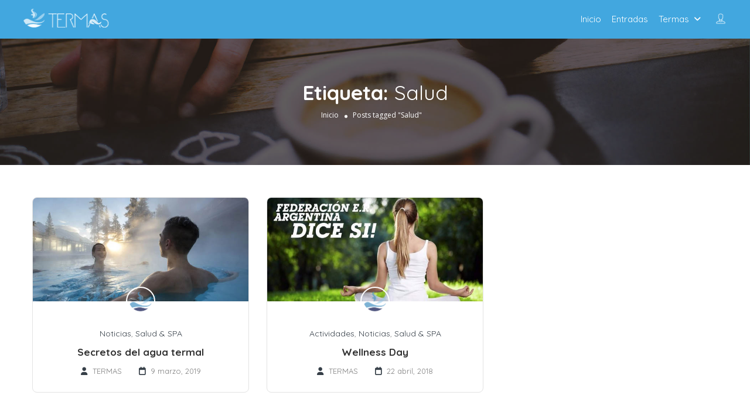

--- FILE ---
content_type: text/html; charset=UTF-8
request_url: https://www.termasfederacion.com/tag/salud/
body_size: 30397
content:
<!DOCTYPE html>
<!--[if IE 7 ]>
<html class="ie7"> <![endif]-->
<!--[if IE 8 ]>
<html class="ie8"> <![endif]-->
<html lang="es">
<head>
    <meta charset="UTF-8">
    <!-- Mobile Meta -->
    <meta name="viewport" content="width=device-width, initial-scale=1">
    <meta http-equiv="Content-Type" content="text/html;charset=utf-8">
    <meta HTTP-EQUIV="CACHE-CONTROL" CONTENT="NO-CACHE"/>
	<link rel="shortcut icon" href="https://www.termasfederacion.com/wp-content/uploads/2017/04/favicon.png"/>	<meta name='robots' content='noindex, follow' />

	<!-- This site is optimized with the Yoast SEO Premium plugin v24.3 (Yoast SEO v26.8) - https://yoast.com/product/yoast-seo-premium-wordpress/ -->
	<title>Salud Archives &#8211; Termas de Federación</title>
	<meta property="og:locale" content="es_ES" />
	<meta property="og:type" content="article" />
	<meta property="og:title" content="Salud archivos" />
	<meta property="og:url" content="https://www.termasfederacion.com/tag/salud/" />
	<meta property="og:site_name" content="Termas de Federación" />
	<meta name="twitter:card" content="summary_large_image" />
	<meta name="twitter:site" content="@ciudadtermal" />
	<script type="application/ld+json" class="yoast-schema-graph">{"@context":"https://schema.org","@graph":[{"@type":"CollectionPage","@id":"https://www.termasfederacion.com/tag/salud/","url":"https://www.termasfederacion.com/tag/salud/","name":"Salud Archives &#8211; Termas de Federación","isPartOf":{"@id":"https://www.termasfederacion.com/#website"},"primaryImageOfPage":{"@id":"https://www.termasfederacion.com/tag/salud/#primaryimage"},"image":{"@id":"https://www.termasfederacion.com/tag/salud/#primaryimage"},"thumbnailUrl":"https://www.termasfederacion.com/wp-content/uploads/2018/05/propiedades-agua-termal-ch.jpg","inLanguage":"es"},{"@type":"ImageObject","inLanguage":"es","@id":"https://www.termasfederacion.com/tag/salud/#primaryimage","url":"https://www.termasfederacion.com/wp-content/uploads/2018/05/propiedades-agua-termal-ch.jpg","contentUrl":"https://www.termasfederacion.com/wp-content/uploads/2018/05/propiedades-agua-termal-ch.jpg","width":600,"height":288},{"@type":"WebSite","@id":"https://www.termasfederacion.com/#website","url":"https://www.termasfederacion.com/","name":"Termas de Federación","description":"Mi lugar en el mundo","publisher":{"@id":"https://www.termasfederacion.com/#organization"},"potentialAction":[{"@type":"SearchAction","target":{"@type":"EntryPoint","urlTemplate":"https://www.termasfederacion.com/?s={search_term_string}"},"query-input":{"@type":"PropertyValueSpecification","valueRequired":true,"valueName":"search_term_string"}}],"inLanguage":"es"},{"@type":"Organization","@id":"https://www.termasfederacion.com/#organization","name":"Termas de Federación","url":"https://www.termasfederacion.com/","logo":{"@type":"ImageObject","inLanguage":"es","@id":"https://www.termasfederacion.com/#/schema/logo/image/","url":"https://www.termasfederacion.com/wp-content/uploads/2017/04/Logo-Termas.png","contentUrl":"https://www.termasfederacion.com/wp-content/uploads/2017/04/Logo-Termas.png","width":369,"height":370,"caption":"Termas de Federación"},"image":{"@id":"https://www.termasfederacion.com/#/schema/logo/image/"},"sameAs":["https://www.facebook.com/termasfederacion","https://x.com/ciudadtermal"]}]}</script>
	<!-- / Yoast SEO Premium plugin. -->


<link rel='dns-prefetch' href='//maps.googleapis.com' />
<link rel='dns-prefetch' href='//html5shim.googlecode.com' />
<link rel='dns-prefetch' href='//fonts.googleapis.com' />
<link rel='preconnect' href='https://fonts.gstatic.com' crossorigin />
<link rel="alternate" type="application/rss+xml" title="Termas de Federación &raquo; Feed" href="https://www.termasfederacion.com/feed/" />
<link rel="alternate" type="application/rss+xml" title="Termas de Federación &raquo; Feed de los comentarios" href="https://www.termasfederacion.com/comments/feed/" />
<link rel="alternate" type="application/rss+xml" title="Termas de Federación &raquo; Etiqueta Salud del feed" href="https://www.termasfederacion.com/tag/salud/feed/" />
<style id='wp-img-auto-sizes-contain-inline-css' type='text/css'>
img:is([sizes=auto i],[sizes^="auto," i]){contain-intrinsic-size:3000px 1500px}
/*# sourceURL=wp-img-auto-sizes-contain-inline-css */
</style>
<style id='wp-emoji-styles-inline-css' type='text/css'>

	img.wp-smiley, img.emoji {
		display: inline !important;
		border: none !important;
		box-shadow: none !important;
		height: 1em !important;
		width: 1em !important;
		margin: 0 0.07em !important;
		vertical-align: -0.1em !important;
		background: none !important;
		padding: 0 !important;
	}
/*# sourceURL=wp-emoji-styles-inline-css */
</style>
<style id='wp-block-library-inline-css' type='text/css'>
:root{--wp-block-synced-color:#7a00df;--wp-block-synced-color--rgb:122,0,223;--wp-bound-block-color:var(--wp-block-synced-color);--wp-editor-canvas-background:#ddd;--wp-admin-theme-color:#007cba;--wp-admin-theme-color--rgb:0,124,186;--wp-admin-theme-color-darker-10:#006ba1;--wp-admin-theme-color-darker-10--rgb:0,107,160.5;--wp-admin-theme-color-darker-20:#005a87;--wp-admin-theme-color-darker-20--rgb:0,90,135;--wp-admin-border-width-focus:2px}@media (min-resolution:192dpi){:root{--wp-admin-border-width-focus:1.5px}}.wp-element-button{cursor:pointer}:root .has-very-light-gray-background-color{background-color:#eee}:root .has-very-dark-gray-background-color{background-color:#313131}:root .has-very-light-gray-color{color:#eee}:root .has-very-dark-gray-color{color:#313131}:root .has-vivid-green-cyan-to-vivid-cyan-blue-gradient-background{background:linear-gradient(135deg,#00d084,#0693e3)}:root .has-purple-crush-gradient-background{background:linear-gradient(135deg,#34e2e4,#4721fb 50%,#ab1dfe)}:root .has-hazy-dawn-gradient-background{background:linear-gradient(135deg,#faaca8,#dad0ec)}:root .has-subdued-olive-gradient-background{background:linear-gradient(135deg,#fafae1,#67a671)}:root .has-atomic-cream-gradient-background{background:linear-gradient(135deg,#fdd79a,#004a59)}:root .has-nightshade-gradient-background{background:linear-gradient(135deg,#330968,#31cdcf)}:root .has-midnight-gradient-background{background:linear-gradient(135deg,#020381,#2874fc)}:root{--wp--preset--font-size--normal:16px;--wp--preset--font-size--huge:42px}.has-regular-font-size{font-size:1em}.has-larger-font-size{font-size:2.625em}.has-normal-font-size{font-size:var(--wp--preset--font-size--normal)}.has-huge-font-size{font-size:var(--wp--preset--font-size--huge)}.has-text-align-center{text-align:center}.has-text-align-left{text-align:left}.has-text-align-right{text-align:right}.has-fit-text{white-space:nowrap!important}#end-resizable-editor-section{display:none}.aligncenter{clear:both}.items-justified-left{justify-content:flex-start}.items-justified-center{justify-content:center}.items-justified-right{justify-content:flex-end}.items-justified-space-between{justify-content:space-between}.screen-reader-text{border:0;clip-path:inset(50%);height:1px;margin:-1px;overflow:hidden;padding:0;position:absolute;width:1px;word-wrap:normal!important}.screen-reader-text:focus{background-color:#ddd;clip-path:none;color:#444;display:block;font-size:1em;height:auto;left:5px;line-height:normal;padding:15px 23px 14px;text-decoration:none;top:5px;width:auto;z-index:100000}html :where(.has-border-color){border-style:solid}html :where([style*=border-top-color]){border-top-style:solid}html :where([style*=border-right-color]){border-right-style:solid}html :where([style*=border-bottom-color]){border-bottom-style:solid}html :where([style*=border-left-color]){border-left-style:solid}html :where([style*=border-width]){border-style:solid}html :where([style*=border-top-width]){border-top-style:solid}html :where([style*=border-right-width]){border-right-style:solid}html :where([style*=border-bottom-width]){border-bottom-style:solid}html :where([style*=border-left-width]){border-left-style:solid}html :where(img[class*=wp-image-]){height:auto;max-width:100%}:where(figure){margin:0 0 1em}html :where(.is-position-sticky){--wp-admin--admin-bar--position-offset:var(--wp-admin--admin-bar--height,0px)}@media screen and (max-width:600px){html :where(.is-position-sticky){--wp-admin--admin-bar--position-offset:0px}}

/*# sourceURL=wp-block-library-inline-css */
</style><style id='global-styles-inline-css' type='text/css'>
:root{--wp--preset--aspect-ratio--square: 1;--wp--preset--aspect-ratio--4-3: 4/3;--wp--preset--aspect-ratio--3-4: 3/4;--wp--preset--aspect-ratio--3-2: 3/2;--wp--preset--aspect-ratio--2-3: 2/3;--wp--preset--aspect-ratio--16-9: 16/9;--wp--preset--aspect-ratio--9-16: 9/16;--wp--preset--color--black: #000000;--wp--preset--color--cyan-bluish-gray: #abb8c3;--wp--preset--color--white: #ffffff;--wp--preset--color--pale-pink: #f78da7;--wp--preset--color--vivid-red: #cf2e2e;--wp--preset--color--luminous-vivid-orange: #ff6900;--wp--preset--color--luminous-vivid-amber: #fcb900;--wp--preset--color--light-green-cyan: #7bdcb5;--wp--preset--color--vivid-green-cyan: #00d084;--wp--preset--color--pale-cyan-blue: #8ed1fc;--wp--preset--color--vivid-cyan-blue: #0693e3;--wp--preset--color--vivid-purple: #9b51e0;--wp--preset--gradient--vivid-cyan-blue-to-vivid-purple: linear-gradient(135deg,rgb(6,147,227) 0%,rgb(155,81,224) 100%);--wp--preset--gradient--light-green-cyan-to-vivid-green-cyan: linear-gradient(135deg,rgb(122,220,180) 0%,rgb(0,208,130) 100%);--wp--preset--gradient--luminous-vivid-amber-to-luminous-vivid-orange: linear-gradient(135deg,rgb(252,185,0) 0%,rgb(255,105,0) 100%);--wp--preset--gradient--luminous-vivid-orange-to-vivid-red: linear-gradient(135deg,rgb(255,105,0) 0%,rgb(207,46,46) 100%);--wp--preset--gradient--very-light-gray-to-cyan-bluish-gray: linear-gradient(135deg,rgb(238,238,238) 0%,rgb(169,184,195) 100%);--wp--preset--gradient--cool-to-warm-spectrum: linear-gradient(135deg,rgb(74,234,220) 0%,rgb(151,120,209) 20%,rgb(207,42,186) 40%,rgb(238,44,130) 60%,rgb(251,105,98) 80%,rgb(254,248,76) 100%);--wp--preset--gradient--blush-light-purple: linear-gradient(135deg,rgb(255,206,236) 0%,rgb(152,150,240) 100%);--wp--preset--gradient--blush-bordeaux: linear-gradient(135deg,rgb(254,205,165) 0%,rgb(254,45,45) 50%,rgb(107,0,62) 100%);--wp--preset--gradient--luminous-dusk: linear-gradient(135deg,rgb(255,203,112) 0%,rgb(199,81,192) 50%,rgb(65,88,208) 100%);--wp--preset--gradient--pale-ocean: linear-gradient(135deg,rgb(255,245,203) 0%,rgb(182,227,212) 50%,rgb(51,167,181) 100%);--wp--preset--gradient--electric-grass: linear-gradient(135deg,rgb(202,248,128) 0%,rgb(113,206,126) 100%);--wp--preset--gradient--midnight: linear-gradient(135deg,rgb(2,3,129) 0%,rgb(40,116,252) 100%);--wp--preset--font-size--small: 13px;--wp--preset--font-size--medium: 20px;--wp--preset--font-size--large: 36px;--wp--preset--font-size--x-large: 42px;--wp--preset--spacing--20: 0.44rem;--wp--preset--spacing--30: 0.67rem;--wp--preset--spacing--40: 1rem;--wp--preset--spacing--50: 1.5rem;--wp--preset--spacing--60: 2.25rem;--wp--preset--spacing--70: 3.38rem;--wp--preset--spacing--80: 5.06rem;--wp--preset--shadow--natural: 6px 6px 9px rgba(0, 0, 0, 0.2);--wp--preset--shadow--deep: 12px 12px 50px rgba(0, 0, 0, 0.4);--wp--preset--shadow--sharp: 6px 6px 0px rgba(0, 0, 0, 0.2);--wp--preset--shadow--outlined: 6px 6px 0px -3px rgb(255, 255, 255), 6px 6px rgb(0, 0, 0);--wp--preset--shadow--crisp: 6px 6px 0px rgb(0, 0, 0);}:where(.is-layout-flex){gap: 0.5em;}:where(.is-layout-grid){gap: 0.5em;}body .is-layout-flex{display: flex;}.is-layout-flex{flex-wrap: wrap;align-items: center;}.is-layout-flex > :is(*, div){margin: 0;}body .is-layout-grid{display: grid;}.is-layout-grid > :is(*, div){margin: 0;}:where(.wp-block-columns.is-layout-flex){gap: 2em;}:where(.wp-block-columns.is-layout-grid){gap: 2em;}:where(.wp-block-post-template.is-layout-flex){gap: 1.25em;}:where(.wp-block-post-template.is-layout-grid){gap: 1.25em;}.has-black-color{color: var(--wp--preset--color--black) !important;}.has-cyan-bluish-gray-color{color: var(--wp--preset--color--cyan-bluish-gray) !important;}.has-white-color{color: var(--wp--preset--color--white) !important;}.has-pale-pink-color{color: var(--wp--preset--color--pale-pink) !important;}.has-vivid-red-color{color: var(--wp--preset--color--vivid-red) !important;}.has-luminous-vivid-orange-color{color: var(--wp--preset--color--luminous-vivid-orange) !important;}.has-luminous-vivid-amber-color{color: var(--wp--preset--color--luminous-vivid-amber) !important;}.has-light-green-cyan-color{color: var(--wp--preset--color--light-green-cyan) !important;}.has-vivid-green-cyan-color{color: var(--wp--preset--color--vivid-green-cyan) !important;}.has-pale-cyan-blue-color{color: var(--wp--preset--color--pale-cyan-blue) !important;}.has-vivid-cyan-blue-color{color: var(--wp--preset--color--vivid-cyan-blue) !important;}.has-vivid-purple-color{color: var(--wp--preset--color--vivid-purple) !important;}.has-black-background-color{background-color: var(--wp--preset--color--black) !important;}.has-cyan-bluish-gray-background-color{background-color: var(--wp--preset--color--cyan-bluish-gray) !important;}.has-white-background-color{background-color: var(--wp--preset--color--white) !important;}.has-pale-pink-background-color{background-color: var(--wp--preset--color--pale-pink) !important;}.has-vivid-red-background-color{background-color: var(--wp--preset--color--vivid-red) !important;}.has-luminous-vivid-orange-background-color{background-color: var(--wp--preset--color--luminous-vivid-orange) !important;}.has-luminous-vivid-amber-background-color{background-color: var(--wp--preset--color--luminous-vivid-amber) !important;}.has-light-green-cyan-background-color{background-color: var(--wp--preset--color--light-green-cyan) !important;}.has-vivid-green-cyan-background-color{background-color: var(--wp--preset--color--vivid-green-cyan) !important;}.has-pale-cyan-blue-background-color{background-color: var(--wp--preset--color--pale-cyan-blue) !important;}.has-vivid-cyan-blue-background-color{background-color: var(--wp--preset--color--vivid-cyan-blue) !important;}.has-vivid-purple-background-color{background-color: var(--wp--preset--color--vivid-purple) !important;}.has-black-border-color{border-color: var(--wp--preset--color--black) !important;}.has-cyan-bluish-gray-border-color{border-color: var(--wp--preset--color--cyan-bluish-gray) !important;}.has-white-border-color{border-color: var(--wp--preset--color--white) !important;}.has-pale-pink-border-color{border-color: var(--wp--preset--color--pale-pink) !important;}.has-vivid-red-border-color{border-color: var(--wp--preset--color--vivid-red) !important;}.has-luminous-vivid-orange-border-color{border-color: var(--wp--preset--color--luminous-vivid-orange) !important;}.has-luminous-vivid-amber-border-color{border-color: var(--wp--preset--color--luminous-vivid-amber) !important;}.has-light-green-cyan-border-color{border-color: var(--wp--preset--color--light-green-cyan) !important;}.has-vivid-green-cyan-border-color{border-color: var(--wp--preset--color--vivid-green-cyan) !important;}.has-pale-cyan-blue-border-color{border-color: var(--wp--preset--color--pale-cyan-blue) !important;}.has-vivid-cyan-blue-border-color{border-color: var(--wp--preset--color--vivid-cyan-blue) !important;}.has-vivid-purple-border-color{border-color: var(--wp--preset--color--vivid-purple) !important;}.has-vivid-cyan-blue-to-vivid-purple-gradient-background{background: var(--wp--preset--gradient--vivid-cyan-blue-to-vivid-purple) !important;}.has-light-green-cyan-to-vivid-green-cyan-gradient-background{background: var(--wp--preset--gradient--light-green-cyan-to-vivid-green-cyan) !important;}.has-luminous-vivid-amber-to-luminous-vivid-orange-gradient-background{background: var(--wp--preset--gradient--luminous-vivid-amber-to-luminous-vivid-orange) !important;}.has-luminous-vivid-orange-to-vivid-red-gradient-background{background: var(--wp--preset--gradient--luminous-vivid-orange-to-vivid-red) !important;}.has-very-light-gray-to-cyan-bluish-gray-gradient-background{background: var(--wp--preset--gradient--very-light-gray-to-cyan-bluish-gray) !important;}.has-cool-to-warm-spectrum-gradient-background{background: var(--wp--preset--gradient--cool-to-warm-spectrum) !important;}.has-blush-light-purple-gradient-background{background: var(--wp--preset--gradient--blush-light-purple) !important;}.has-blush-bordeaux-gradient-background{background: var(--wp--preset--gradient--blush-bordeaux) !important;}.has-luminous-dusk-gradient-background{background: var(--wp--preset--gradient--luminous-dusk) !important;}.has-pale-ocean-gradient-background{background: var(--wp--preset--gradient--pale-ocean) !important;}.has-electric-grass-gradient-background{background: var(--wp--preset--gradient--electric-grass) !important;}.has-midnight-gradient-background{background: var(--wp--preset--gradient--midnight) !important;}.has-small-font-size{font-size: var(--wp--preset--font-size--small) !important;}.has-medium-font-size{font-size: var(--wp--preset--font-size--medium) !important;}.has-large-font-size{font-size: var(--wp--preset--font-size--large) !important;}.has-x-large-font-size{font-size: var(--wp--preset--font-size--x-large) !important;}
/*# sourceURL=global-styles-inline-css */
</style>

<style id='classic-theme-styles-inline-css' type='text/css'>
/*! This file is auto-generated */
.wp-block-button__link{color:#fff;background-color:#32373c;border-radius:9999px;box-shadow:none;text-decoration:none;padding:calc(.667em + 2px) calc(1.333em + 2px);font-size:1.125em}.wp-block-file__button{background:#32373c;color:#fff;text-decoration:none}
/*# sourceURL=/wp-includes/css/classic-themes.min.css */
</style>
<link rel='stylesheet' id='tc-admin-select2-css' href='https://www.termasfederacion.com/wp-content/plugins/tickera/css/select2.min.css?ver=3.4.6.9' type='text/css' media='all' />
<link rel='stylesheet' id='tc-front-css' href='https://www.termasfederacion.com/wp-content/plugins/tickera/css/front.css?ver=3.4.6.9' type='text/css' media='all' />
<link rel='stylesheet' id='tc-elementor-sc-popup-css' href='https://www.termasfederacion.com/wp-content/plugins/tickera/css/elementor-sc-popup.css?ver=3.4.6.9' type='text/css' media='all' />
<link rel='stylesheet' id='font-awesome-css' href='https://www.termasfederacion.com/wp-content/plugins/tickera/css/font-awesome.min.css?ver=3.4.6.9' type='text/css' media='all' />
<link rel='stylesheet' id='contact-form-7-css' href='https://www.termasfederacion.com/wp-content/plugins/contact-form-7/includes/css/styles.css?ver=6.1.4' type='text/css' media='all' />
<link rel='stylesheet' id='listingpr-parent-style-css' href='https://www.termasfederacion.com/wp-content/themes/listingpro/style.css?ver=6.9' type='text/css' media='all' />
<link rel='stylesheet' id='bootstrap-css' href='https://www.termasfederacion.com/wp-content/themes/listingpro/assets/lib/bootstrap/css/bootstrap.min.css?ver=6.9' type='text/css' media='all' />
<link rel='stylesheet' id='Magnific-Popup-css' href='https://www.termasfederacion.com/wp-content/themes/listingpro/assets/lib/Magnific-Popup-master/magnific-popup.css?ver=6.9' type='text/css' media='all' />
<link rel='stylesheet' id='popup-component-css' href='https://www.termasfederacion.com/wp-content/themes/listingpro/assets/lib/popup/css/component.css?ver=6.9' type='text/css' media='all' />
<link rel='stylesheet' id='Font-awesome-css' href='https://www.termasfederacion.com/wp-content/themes/listingpro/assets/lib/font-awesome/css/font-awesome.min.css?ver=6.9' type='text/css' media='all' />
<link rel='stylesheet' id='Mmenu-css' href='https://www.termasfederacion.com/wp-content/themes/listingpro/assets/lib/jquerym.menu/css/jquery.mmenu.all.css?ver=6.9' type='text/css' media='all' />
<link rel='stylesheet' id='MapBox-css' href='https://www.termasfederacion.com/wp-content/themes/listingpro/assets/css/mapbox.css?ver=6.9' type='text/css' media='all' />
<link rel='stylesheet' id='Chosen-css' href='https://www.termasfederacion.com/wp-content/themes/listingpro/assets/lib/chosen/chosen.css?ver=6.9' type='text/css' media='all' />
<link rel='stylesheet' id='bootstrap-datetimepicker-css-css' href='https://www.termasfederacion.com/wp-content/themes/listingpro/assets/css/bootstrap-datetimepicker.min.css?ver=6.9' type='text/css' media='all' />
<link rel='stylesheet' id='jquery-ui-css' href='https://www.termasfederacion.com/wp-content/themes/listingpro/assets/css/jquery-ui.css?ver=6.9' type='text/css' media='all' />
<link rel='stylesheet' id='icon8-css' href='https://www.termasfederacion.com/wp-content/themes/listingpro/assets/lib/icon8/styles.min.css?ver=6.9' type='text/css' media='all' />
<link rel='stylesheet' id='Color-css' href='https://www.termasfederacion.com/wp-content/themes/listingpro/assets/css/colors.css?ver=6.9' type='text/css' media='all' />
<link rel='stylesheet' id='custom-font-css' href='https://www.termasfederacion.com/wp-content/themes/listingpro/assets/css/font.css?ver=6.9' type='text/css' media='all' />
<link rel='stylesheet' id='fontawesome-all-css' href='https://www.termasfederacion.com/wp-content/themes/listingpro/assets/lib/fontawesome/css/all.css?ver=6.9' type='text/css' media='all' />
<link rel='stylesheet' id='Main-css' href='https://www.termasfederacion.com/wp-content/themes/listingpro/assets/css/main.css?ver=6.9' type='text/css' media='all' />
<link rel='stylesheet' id='Responsive-css' href='https://www.termasfederacion.com/wp-content/themes/listingpro/assets/css/responsive.css?ver=6.9' type='text/css' media='all' />
<link rel='stylesheet' id='select2-css' href='https://www.termasfederacion.com/wp-content/themes/listingpro/assets/css/select2.css?ver=6.9' type='text/css' media='all' />
<link rel='stylesheet' id='dynamiclocation-css' href='https://www.termasfederacion.com/wp-content/themes/listingpro/assets/css/city-autocomplete.css?ver=6.9' type='text/css' media='all' />
<link rel='stylesheet' id='lp-body-overlay-css' href='https://www.termasfederacion.com/wp-content/themes/listingpro/assets/css/common.loading.css?ver=6.9' type='text/css' media='all' />
<link rel='stylesheet' id='bootstrapslider-css' href='https://www.termasfederacion.com/wp-content/themes/listingpro/assets/lib/bootstrap/css/bootstrap-slider.css?ver=6.9' type='text/css' media='all' />
<link rel='stylesheet' id='mourisjs-css' href='https://www.termasfederacion.com/wp-content/themes/listingpro/assets/css/morris.css?ver=6.9' type='text/css' media='all' />
<link rel='stylesheet' id='listingpro-css' href='https://www.termasfederacion.com/wp-content/themes/listingpro-child/style.css?ver=6.9' type='text/css' media='all' />
<link rel='stylesheet' id='font-rock-salt-css' href='https://fonts.googleapis.com/css?family=Rock+Salt&#038;ver=6.9' type='text/css' media='all' />
<link rel='stylesheet' id='font-quicksand-css' href='https://fonts.googleapis.com/css?family=Quicksand&#038;ver=6.9' type='text/css' media='all' />
<link rel='stylesheet' id='version2-countdown-css' href='https://www.termasfederacion.com/wp-content/themes/listingpro/assets/lib/countdown/flipclock.css?ver=6.9' type='text/css' media='all' />
<link rel='stylesheet' id='version2-styles-css' href='https://www.termasfederacion.com/wp-content/themes/listingpro/assets/css/main-new.css?ver=6.9' type='text/css' media='all' />
<link rel='stylesheet' id='version2-colors-css' href='https://www.termasfederacion.com/wp-content/themes/listingpro/assets/css/colors-new.css?ver=6.9' type='text/css' media='all' />
<link rel='stylesheet' id='LP_dynamic_php_css-css' href='https://www.termasfederacion.com/wp-content/themes/listingpro/assets/css/dynamic-css.css?ver=6.9' type='text/css' media='all' />
<link rel="preload" as="style" href="https://fonts.googleapis.com/css?family=Quicksand:300,400,500,600,700%7COpen%20Sans:300,400,500,600,700,800,300italic,400italic,500italic,600italic,700italic,800italic&#038;display=swap&#038;ver=1767620265" /><link rel="stylesheet" href="https://fonts.googleapis.com/css?family=Quicksand:300,400,500,600,700%7COpen%20Sans:300,400,500,600,700,800,300italic,400italic,500italic,600italic,700italic,800italic&#038;display=swap&#038;ver=1767620265" media="print" onload="this.media='all'"><noscript><link rel="stylesheet" href="https://fonts.googleapis.com/css?family=Quicksand:300,400,500,600,700%7COpen%20Sans:300,400,500,600,700,800,300italic,400italic,500italic,600italic,700italic,800italic&#038;display=swap&#038;ver=1767620265" /></noscript><script type="text/javascript">
            window._nslDOMReady = (function () {
                const executedCallbacks = new Set();
            
                return function (callback) {
                    /**
                    * Third parties might dispatch DOMContentLoaded events, so we need to ensure that we only run our callback once!
                    */
                    if (executedCallbacks.has(callback)) return;
            
                    const wrappedCallback = function () {
                        if (executedCallbacks.has(callback)) return;
                        executedCallbacks.add(callback);
                        callback();
                    };
            
                    if (document.readyState === "complete" || document.readyState === "interactive") {
                        wrappedCallback();
                    } else {
                        document.addEventListener("DOMContentLoaded", wrappedCallback);
                    }
                };
            })();
        </script><script type="text/javascript" src="https://www.termasfederacion.com/wp-includes/js/jquery/jquery.min.js?ver=3.7.1" id="jquery-core-js"></script>
<script type="text/javascript" src="https://www.termasfederacion.com/wp-includes/js/jquery/jquery-migrate.min.js?ver=3.4.1" id="jquery-migrate-js"></script>
<script type="text/javascript" id="ajax-login-script-js-extra">
/* <![CDATA[ */
var ajax_login_object = {"ajaxurl":"https://www.termasfederacion.com/wp-admin/admin-ajax.php","redirecturl":"https://www.termasfederacion.com/tag/salud/","loadingmessage":"\u003Cspan class=\"alert alert-info\"\u003EPor favor espera...\u003Ci class=\"fa fa-spinner fa-spin\"\u003E\u003C/i\u003E\u003C/span\u003E"};
//# sourceURL=ajax-login-script-js-extra
/* ]]> */
</script>
<script type="text/javascript" src="https://www.termasfederacion.com/wp-content/themes/listingpro/assets/js/login.js?ver=6.9" id="ajax-login-script-js"></script>
<script type="text/javascript" id="search-ajax-script-js-extra">
/* <![CDATA[ */
var ajax_search_term_object = {"ajaxurl":"https://www.termasfederacion.com/wp-admin/admin-ajax.php","noresult":"M\u00e1s reciente\n","listing":"  publicados ","resultfor":"Resultados para"};
//# sourceURL=search-ajax-script-js-extra
/* ]]> */
</script>
<script type="text/javascript" src="https://www.termasfederacion.com/wp-content/themes/listingpro/assets/js/search-ajax.js?ver=6.9" id="search-ajax-script-js"></script>
<script type="text/javascript" id="ajax-single-ajax-js-extra">
/* <![CDATA[ */
var single_ajax_object = {"ajaxurl":"https://www.termasfederacion.com/wp-admin/admin-ajax.php"};
//# sourceURL=ajax-single-ajax-js-extra
/* ]]> */
</script>
<script type="text/javascript" src="https://www.termasfederacion.com/wp-content/themes/listingpro/assets/js/single-ajax.js?ver=6.9" id="ajax-single-ajax-js"></script>
<script type="text/javascript" id="ajax-approvereview-script-js-extra">
/* <![CDATA[ */
var ajax_approvereview_object = {"ajaxurl":"https://www.termasfederacion.com/wp-admin/admin-ajax.php"};
//# sourceURL=ajax-approvereview-script-js-extra
/* ]]> */
</script>
<script type="text/javascript" src="https://www.termasfederacion.com/wp-content/themes/listingpro/assets/js/approve-review.js?ver=6.9" id="ajax-approvereview-script-js"></script>
<script type="text/javascript" id="listingpro_home_map-js-extra">
/* <![CDATA[ */
var listingpro_home_map_object = {"ajaxurl":"https://www.termasfederacion.com/wp-admin/admin-ajax.php"};
//# sourceURL=listingpro_home_map-js-extra
/* ]]> */
</script>
<script type="text/javascript" src="https://www.termasfederacion.com/wp-content/themes/listingpro/assets/js/home-map.js?ver=6.9" id="listingpro_home_map-js"></script>
<script type="text/javascript" id="ajax-needlogin-ajax-js-extra">
/* <![CDATA[ */
var needlogin_object = {"ajaxurl":"https://www.termasfederacion.com/wp-admin/admin-ajax.php"};
//# sourceURL=ajax-needlogin-ajax-js-extra
/* ]]> */
</script>
<script type="text/javascript" src="https://www.termasfederacion.com/wp-content/themes/listingpro/assets/js/needlogin-ajax.js?ver=6.9" id="ajax-needlogin-ajax-js"></script>
<script type="text/javascript" id="tc-cart-js-extra">
/* <![CDATA[ */
var tc_ajax = {"ajaxUrl":"https://www.termasfederacion.com/wp-admin/admin-ajax.php","emptyCartMsg":"\u00bfEst\u00e1s seguro que quieres eliminra todos los tickets del carrito?","success_message":"\u00a1Ticket agregado!","imgUrl":"https://www.termasfederacion.com/wp-content/plugins/tickera/images/ajax-loader.gif","addingMsg":"Agregando ticket al carrito...","outMsg":"En tu carrito","cart_url":"https://www.termasfederacion.com/tickets-cart/","update_cart_message":"Por favor actualiza el carrito antes de proceder.","tc_provide_your_details":"In order to continue you need to agree to provide your details.","tc_gateway_collection_data":"","tc_error_message":"Only customers aged 16 or older are permitted for purchase on this website","tc_show_age_check":"no","tc_field_error":"This field required *"};
//# sourceURL=tc-cart-js-extra
/* ]]> */
</script>
<script type="text/javascript" src="https://www.termasfederacion.com/wp-content/plugins/tickera/js/cart.js?ver=3.4.6.9" id="tc-cart-js"></script>
<script type="text/javascript" src="https://www.termasfederacion.com/wp-content/themes/listingpro/assets/js/checkout.js?ver=6.9" id="stripejs-js"></script>
<script type="text/javascript" src="https://www.termasfederacion.com/wp-content/plugins/tickera/js/select2.min.js?ver=6.9" id="tcadmin-select2-js"></script>
<script type="text/javascript" src="https://www.termasfederacion.com/wp-content/plugins/tickera/js/select2.full.min.js?ver=6.9" id="tcadmin-select2-full-js"></script>
<script type="text/javascript" src="https://www.termasfederacion.com/wp-content/plugins/tickera/js/jquery.validate.min.js?ver=3.4.6.9" id="tc-jquery-validate-js"></script>
<script type="text/javascript" src="https://www.termasfederacion.com/wp-content/plugins/listingpro-plugin/assets/js/main.js?ver=6.9" id="main-js"></script>
<script type="text/javascript" id="review-submit-ajax-js-extra">
/* <![CDATA[ */
var ajax_review_object = {"ajaxurl":"https://www.termasfederacion.com/wp-admin/admin-ajax.php"};
//# sourceURL=review-submit-ajax-js-extra
/* ]]> */
</script>
<script type="text/javascript" src="https://www.termasfederacion.com/wp-content/themes/listingpro/assets/js/review-submit.js?ver=6.9" id="review-submit-ajax-js"></script>
<script type="text/javascript" src="https://maps.googleapis.com/maps/api/js?key=AIzaSyDQIbsz2wFeL42Dp9KaL4o4cJKJu4r8Tvg&amp;libraries=places&amp;ver=6.9" id="mapsjs-js"></script>
<script type="text/javascript" src="https://www.termasfederacion.com/wp-content/themes/listingpro/assets/js/raphael-min.js?ver=6.9" id="raphelmin-js"></script>
<script type="text/javascript" src="https://www.termasfederacion.com/wp-content/themes/listingpro/assets/js/morris.js?ver=6.9" id="morisjs-js"></script>
<script type="text/javascript" id="ajax-term-script-js-extra">
/* <![CDATA[ */
var ajax_term_object = {"ajaxurl":"https://www.termasfederacion.com/wp-admin/admin-ajax.php"};
//# sourceURL=ajax-term-script-js-extra
/* ]]> */
</script>
<script type="text/javascript" src="https://www.termasfederacion.com/wp-content/plugins/listingpro-plugin/assets/js/child-term.js?ver=6.9" id="ajax-term-script-js"></script>
<script></script><link rel="https://api.w.org/" href="https://www.termasfederacion.com/wp-json/" /><link rel="alternate" title="JSON" type="application/json" href="https://www.termasfederacion.com/wp-json/wp/v2/tags/30" /><link rel="EditURI" type="application/rsd+xml" title="RSD" href="https://www.termasfederacion.com/xmlrpc.php?rsd" />
<meta name="generator" content="WordPress 6.9" />
<meta name="generator" content="Redux 4.5.10" /><meta name="generator" content="Powered by WPBakery Page Builder - drag and drop page builder for WordPress."/>
<style type="text/css">div.nsl-container[data-align="left"] {
    text-align: left;
}

div.nsl-container[data-align="center"] {
    text-align: center;
}

div.nsl-container[data-align="right"] {
    text-align: right;
}


div.nsl-container div.nsl-container-buttons a[data-plugin="nsl"] {
    text-decoration: none;
    box-shadow: none;
    border: 0;
}

div.nsl-container .nsl-container-buttons {
    display: flex;
    padding: 5px 0;
}

div.nsl-container.nsl-container-block .nsl-container-buttons {
    display: inline-grid;
    grid-template-columns: minmax(145px, auto);
}

div.nsl-container-block-fullwidth .nsl-container-buttons {
    flex-flow: column;
    align-items: center;
}

div.nsl-container-block-fullwidth .nsl-container-buttons a,
div.nsl-container-block .nsl-container-buttons a {
    flex: 1 1 auto;
    display: block;
    margin: 5px 0;
    width: 100%;
}

div.nsl-container-inline {
    margin: -5px;
    text-align: left;
}

div.nsl-container-inline .nsl-container-buttons {
    justify-content: center;
    flex-wrap: wrap;
}

div.nsl-container-inline .nsl-container-buttons a {
    margin: 5px;
    display: inline-block;
}

div.nsl-container-grid .nsl-container-buttons {
    flex-flow: row;
    align-items: center;
    flex-wrap: wrap;
}

div.nsl-container-grid .nsl-container-buttons a {
    flex: 1 1 auto;
    display: block;
    margin: 5px;
    max-width: 280px;
    width: 100%;
}

@media only screen and (min-width: 650px) {
    div.nsl-container-grid .nsl-container-buttons a {
        width: auto;
    }
}

div.nsl-container .nsl-button {
    cursor: pointer;
    vertical-align: top;
    border-radius: 4px;
}

div.nsl-container .nsl-button-default {
    color: #fff;
    display: flex;
}

div.nsl-container .nsl-button-icon {
    display: inline-block;
}

div.nsl-container .nsl-button-svg-container {
    flex: 0 0 auto;
    padding: 8px;
    display: flex;
    align-items: center;
}

div.nsl-container svg {
    height: 24px;
    width: 24px;
    vertical-align: top;
}

div.nsl-container .nsl-button-default div.nsl-button-label-container {
    margin: 0 24px 0 12px;
    padding: 10px 0;
    font-family: Helvetica, Arial, sans-serif;
    font-size: 16px;
    line-height: 20px;
    letter-spacing: .25px;
    overflow: hidden;
    text-align: center;
    text-overflow: clip;
    white-space: nowrap;
    flex: 1 1 auto;
    -webkit-font-smoothing: antialiased;
    -moz-osx-font-smoothing: grayscale;
    text-transform: none;
    display: inline-block;
}

div.nsl-container .nsl-button-google[data-skin="light"] {
    box-shadow: inset 0 0 0 1px #747775;
    color: #1f1f1f;
}

div.nsl-container .nsl-button-google[data-skin="dark"] {
    box-shadow: inset 0 0 0 1px #8E918F;
    color: #E3E3E3;
}

div.nsl-container .nsl-button-google[data-skin="neutral"] {
    color: #1F1F1F;
}

div.nsl-container .nsl-button-google div.nsl-button-label-container {
    font-family: "Roboto Medium", Roboto, Helvetica, Arial, sans-serif;
}

div.nsl-container .nsl-button-apple .nsl-button-svg-container {
    padding: 0 6px;
}

div.nsl-container .nsl-button-apple .nsl-button-svg-container svg {
    height: 40px;
    width: auto;
}

div.nsl-container .nsl-button-apple[data-skin="light"] {
    color: #000;
    box-shadow: 0 0 0 1px #000;
}

div.nsl-container .nsl-button-facebook[data-skin="white"] {
    color: #000;
    box-shadow: inset 0 0 0 1px #000;
}

div.nsl-container .nsl-button-facebook[data-skin="light"] {
    color: #1877F2;
    box-shadow: inset 0 0 0 1px #1877F2;
}

div.nsl-container .nsl-button-spotify[data-skin="white"] {
    color: #191414;
    box-shadow: inset 0 0 0 1px #191414;
}

div.nsl-container .nsl-button-apple div.nsl-button-label-container {
    font-size: 17px;
    font-family: -apple-system, BlinkMacSystemFont, "Segoe UI", Roboto, Helvetica, Arial, sans-serif, "Apple Color Emoji", "Segoe UI Emoji", "Segoe UI Symbol";
}

div.nsl-container .nsl-button-slack div.nsl-button-label-container {
    font-size: 17px;
    font-family: -apple-system, BlinkMacSystemFont, "Segoe UI", Roboto, Helvetica, Arial, sans-serif, "Apple Color Emoji", "Segoe UI Emoji", "Segoe UI Symbol";
}

div.nsl-container .nsl-button-slack[data-skin="light"] {
    color: #000000;
    box-shadow: inset 0 0 0 1px #DDDDDD;
}

div.nsl-container .nsl-button-tiktok[data-skin="light"] {
    color: #161823;
    box-shadow: 0 0 0 1px rgba(22, 24, 35, 0.12);
}


div.nsl-container .nsl-button-kakao {
    color: rgba(0, 0, 0, 0.85);
}

.nsl-clear {
    clear: both;
}

.nsl-container {
    clear: both;
}

.nsl-disabled-provider .nsl-button {
    filter: grayscale(1);
    opacity: 0.8;
}

/*Button align start*/

div.nsl-container-inline[data-align="left"] .nsl-container-buttons {
    justify-content: flex-start;
}

div.nsl-container-inline[data-align="center"] .nsl-container-buttons {
    justify-content: center;
}

div.nsl-container-inline[data-align="right"] .nsl-container-buttons {
    justify-content: flex-end;
}


div.nsl-container-grid[data-align="left"] .nsl-container-buttons {
    justify-content: flex-start;
}

div.nsl-container-grid[data-align="center"] .nsl-container-buttons {
    justify-content: center;
}

div.nsl-container-grid[data-align="right"] .nsl-container-buttons {
    justify-content: flex-end;
}

div.nsl-container-grid[data-align="space-around"] .nsl-container-buttons {
    justify-content: space-around;
}

div.nsl-container-grid[data-align="space-between"] .nsl-container-buttons {
    justify-content: space-between;
}

/* Button align end*/

/* Redirect */

#nsl-redirect-overlay {
    display: flex;
    flex-direction: column;
    justify-content: center;
    align-items: center;
    position: fixed;
    z-index: 1000000;
    left: 0;
    top: 0;
    width: 100%;
    height: 100%;
    backdrop-filter: blur(1px);
    background-color: RGBA(0, 0, 0, .32);;
}

#nsl-redirect-overlay-container {
    display: flex;
    flex-direction: column;
    justify-content: center;
    align-items: center;
    background-color: white;
    padding: 30px;
    border-radius: 10px;
}

#nsl-redirect-overlay-spinner {
    content: '';
    display: block;
    margin: 20px;
    border: 9px solid RGBA(0, 0, 0, .6);
    border-top: 9px solid #fff;
    border-radius: 50%;
    box-shadow: inset 0 0 0 1px RGBA(0, 0, 0, .6), 0 0 0 1px RGBA(0, 0, 0, .6);
    width: 40px;
    height: 40px;
    animation: nsl-loader-spin 2s linear infinite;
}

@keyframes nsl-loader-spin {
    0% {
        transform: rotate(0deg)
    }
    to {
        transform: rotate(360deg)
    }
}

#nsl-redirect-overlay-title {
    font-family: -apple-system, BlinkMacSystemFont, "Segoe UI", Roboto, Oxygen-Sans, Ubuntu, Cantarell, "Helvetica Neue", sans-serif;
    font-size: 18px;
    font-weight: bold;
    color: #3C434A;
}

#nsl-redirect-overlay-text {
    font-family: -apple-system, BlinkMacSystemFont, "Segoe UI", Roboto, Oxygen-Sans, Ubuntu, Cantarell, "Helvetica Neue", sans-serif;
    text-align: center;
    font-size: 14px;
    color: #3C434A;
}

/* Redirect END*/</style><style type="text/css">/* Notice fallback */
#nsl-notices-fallback {
    position: fixed;
    right: 10px;
    top: 10px;
    z-index: 10000;
}

.admin-bar #nsl-notices-fallback {
    top: 42px;
}

#nsl-notices-fallback > div {
    position: relative;
    background: #fff;
    border-left: 4px solid #fff;
    box-shadow: 0 1px 1px 0 rgba(0, 0, 0, .1);
    margin: 5px 15px 2px;
    padding: 1px 20px;
}

#nsl-notices-fallback > div.error {
    display: block;
    border-left-color: #dc3232;
}

#nsl-notices-fallback > div.updated {
    display: block;
    border-left-color: #46b450;
}

#nsl-notices-fallback p {
    margin: .5em 0;
    padding: 2px;
}

#nsl-notices-fallback > div:after {
    position: absolute;
    right: 5px;
    top: 5px;
    content: '\00d7';
    display: block;
    height: 16px;
    width: 16px;
    line-height: 16px;
    text-align: center;
    font-size: 20px;
    cursor: pointer;
}</style><script type="text/javascript">
                jQuery(document).ready(function(){

}); 
         </script>		<style type="text/css" id="wp-custom-css">
			.lp-theme-loader{display:none;}		</style>
		<style id="listingpro_options-dynamic-css" title="dynamic-css" class="redux-options-output">.menu-item a{font-family:Quicksand;font-weight:normal;font-style:normal;}</style><noscript><style> .wpb_animate_when_almost_visible { opacity: 1; }</style></noscript>    <script type="text/javascript">
        jQuery(document).ready(function () {
            jQuery('select.form-control').removeClass('form-control').addClass('custom-form-control');
        })
    </script>
    <style type="text/css">
        .custom-form-control {
            width: 100%;
            padding: 10px;
            line-height: 24px;
            -webkit-appearance: textfield;
        }
    </style>
</head>
<body class="archive tag tag-salud tag-30 wp-theme-listingpro wp-child-theme-listingpro-child listing-skeleton-view-grid_view wpb-js-composer js-comp-ver-7.8 vc_responsive" data-submitlink="https://www.termasfederacion.com/submit-listing/" data-sliderstyle="style2" data-defaultmaplat="-30.9782285" data-defaultmaplot="-57.9295907" data-lpsearchmode="titlematch" data-maplistingby="geolocaion" >
<input type="hidden" id="lpNonce" name="lpNonce" value="520486916e" /><input type="hidden" name="_wp_http_referer" value="/tag/salud/" /><input type="hidden" id="start_of_weekk" value="0">
    <div class="lp-theme-loader"><img src="https://www.termasfederacion.com/wp-content/themes/listingpro/assets/images/loader2.gif" alt="">
    </div>
    
<div id="page"  data-detail-page-style="lp_detail_page_styles1" data-lpattern="no_region" data-sitelogo="https://www.termasfederacion.com/wp-content/uploads/2017/04/logo-termas-federacion.png" data-site-url="https://www.termasfederacion.com/" data-ipapi="geo_ip_db" data-lpcurrentloconhome="1" data-mtoken="sk.eyJ1IjoidGVybWFzZmVkZXJhY2lvbiIsImEiOiJjbGNvd3h3cXI3aGNmM3dwOXowMnhlN2kwIn0.d5NIZmm69cuvTDYCOUuT1g" data-mtype="mapbox" data-mstyle="mapbox/streets-v11"  class="clearfix lp_detail_page_styles1">

    <!--===========================header-views========================-->
	


<div class="lp-header pos-relative header-inner-page-wrap No">
    <div class="header-container  3   " style="">
                    
	<!--================================full width with blue background====================================-->
 	
	<header class="header-without-topbar header-normal pos-relative lp-header-full-width">
			
			
			<div id="menu" class="menu-height-0 small-screen">
								                            <a class="lpl-button md-trigger" data-modal="modal-3">Ingresar</a>
                            
									<ul id="menu-main" class="mobile-menu"><li id="menu-item-3208" class="menu-item menu-item-type-post_type menu-item-object-page menu-item-home menu-item-3208"><a href="https://www.termasfederacion.com/">Inicio</a></li>
<li id="menu-item-3232" class="menu-item menu-item-type-post_type menu-item-object-page menu-item-3232"><a href="https://www.termasfederacion.com/informacion/">Información</a></li>
<li id="menu-item-3154" class="menu-item menu-item-type-custom menu-item-object-custom menu-item-has-children menu-item-3154"><a href="#">Encontrar</a>
<ul class="sub-menu">
	<li id="menu-item-3152" class="menu-item menu-item-type-taxonomy menu-item-object-listing-category menu-item-3152"><a href="https://www.termasfederacion.com/categoria/alojamiento/">Alojamiento</a></li>
	<li id="menu-item-3150" class="menu-item menu-item-type-taxonomy menu-item-object-listing-category menu-item-3150"><a href="https://www.termasfederacion.com/categoria/gastronomia/">Gastronomía</a></li>
	<li id="menu-item-3151" class="menu-item menu-item-type-taxonomy menu-item-object-listing-category menu-item-3151"><a href="https://www.termasfederacion.com/categoria/actividades/">Actividades</a></li>
	<li id="menu-item-3153" class="menu-item menu-item-type-taxonomy menu-item-object-listing-category menu-item-3153"><a href="https://www.termasfederacion.com/categoria/servicios/">Servicios</a></li>
	<li id="menu-item-3212" class="menu-item menu-item-type-post_type menu-item-object-page menu-item-3212"><a href="https://www.termasfederacion.com/viaja-con-nosotros/">Viaja con nosotros</a></li>
</ul>
</li>
<li id="menu-item-4695" class="menu-item menu-item-type-custom menu-item-object-custom menu-item-4695"><a href="https://www.termasfederacion.com/promos-ofertas/">Promociones</a></li>
<li id="menu-item-3213" class="menu-item menu-item-type-post_type menu-item-object-page menu-item-3213"><a href="https://www.termasfederacion.com/parque-acuatico/">Parque Acuático</a></li>
<li id="menu-item-3214" class="menu-item menu-item-type-post_type menu-item-object-page menu-item-3214"><a href="https://www.termasfederacion.com/contacto/">Contacto</a></li>
</ul>			</div>

			<div class="lp-menu-bar header-bg-color-class">
			<div class="fullwidth-header">
				<div class="row">
					<div class="col-md-2 col-xs-6 lp-logo-container">
						<div class="lp-logo">
							<a href="https://www.termasfederacion.com/">
								<img src="https://www.termasfederacion.com/wp-content/uploads/2017/04/logo-termas-federacion.png" alt="image" />							</a>
						</div>
					</div>
					<div class="header-right-panel clearfix col-md-10 col-sm-10 col-xs-12">
						
<div class="header-filter pos-relative form-group margin-bottom-0 col-md-6 hide-search">

    <form autocomplete="off" class="form-inline top-search-form" action="https://www.termasfederacion.com" method="get"
          accept-charset="UTF-8">

        
            <div class="search-form-field input-group width-49-percent margin-right-15 hide-where">

                <div class="input-group-addon lp-border">Qué?
</div>

                <div class="pos-relative">

                    <div class="what-placeholder pos-relative" data-holder="">

                        <input autocomplete="off" type="text"
                               class="lp-suggested-search js-typeahead-input lp-search-input form-control ui-autocomplete-input dropdown_fields"
                               name="select" id="select" placeholder="Ej: Restó, Hoteles y más..."
                               value="" data-prev-value='0'
                               data-noresult="Más resultados para ">

                        <i class="cross-search-q fa fa-times-circle" aria-hidden="true"></i>

                        <img class='loadinerSearch' width="100px"
                        alt="image" src="https://www.termasfederacion.com/wp-content/themes/listingpro/assets/images/search-load.gif"/>

                    </div>

                    <div id="input-dropdown">

                        <ul>

                            <li class="lp-wrap-cats" data-catid="228"><img class="d-icon" alt="image" src="[data-uri]" /><span class="lp-s-cat">Actividades</span></li><li class="lp-wrap-cats" data-catid="259"><img class="d-icon" alt="image" src="[data-uri]" /><span class="lp-s-cat">Alojamiento</span></li><li class="lp-wrap-cats" data-catid="757"><img class="d-icon" alt="image" src="[data-uri]" /><span class="lp-s-cat">Gastronomía</span></li><li class="lp-wrap-cats" data-catid="1338"><img class="d-icon" alt="image" src="[data-uri]" /><span class="lp-s-cat">Servicios</span></li>
                        </ul>

                        <!-- New Update 2.7.0 -->
                        <div style="display:none" id="def-cats">&lt;li class=&quot;lp-wrap-cats&quot; data-catid=&quot;228&quot;&gt;&lt;img class=&quot;d-icon&quot; alt=&quot;image&quot; src=&quot;[data-uri]&quot; /&gt;&lt;span class=&quot;lp-s-cat&quot;&gt;Actividades&lt;/span&gt;&lt;/li&gt;&lt;li class=&quot;lp-wrap-cats&quot; data-catid=&quot;259&quot;&gt;&lt;img class=&quot;d-icon&quot; alt=&quot;image&quot; src=&quot;[data-uri]&quot; /&gt;&lt;span class=&quot;lp-s-cat&quot;&gt;Alojamiento&lt;/span&gt;&lt;/li&gt;&lt;li class=&quot;lp-wrap-cats&quot; data-catid=&quot;757&quot;&gt;&lt;img class=&quot;d-icon&quot; alt=&quot;image&quot; src=&quot;[data-uri]&quot; /&gt;&lt;span class=&quot;lp-s-cat&quot;&gt;Gastronomía&lt;/span&gt;&lt;/li&gt;&lt;li class=&quot;lp-wrap-cats&quot; data-catid=&quot;1338&quot;&gt;&lt;img class=&quot;d-icon&quot; alt=&quot;image&quot; src=&quot;[data-uri]&quot; /&gt;&lt;span class=&quot;lp-s-cat&quot;&gt;Servicios&lt;/span&gt;&lt;/li&gt;</div>
                        <!-- End New Update 2.7.0 -->

                    </div>

                </div>

            </div>
                    
            <div class="lp-search-btn-header pos-relative">

                <input value="" class="lp-search-btn lp-search-icon" type="submit">
				<i class="fa-sharp fa-solid fa-magnifying-glass"></i>
                <img alt="image" src="https://www.termasfederacion.com/wp-content/themes/listingpro-child/assets/images/ellipsis.gif"
                     class="searchloading loader-inner-header">

            </div>
            
        <input type="hidden" name="lp_s_tag" id="lp_s_tag" value="">

        <input type="hidden" name="lp_s_cat" id="lp_s_cat" value="">

        <input type="hidden" name="s" value="home">

        <input type="hidden" name="post_type" value="listing">

    </form>

</div>


						<div class="col-xs-6 mobile-nav-icon">
						
						
														<a href="#menu" class="nav-icon">
								<span class="icon-bar"></span>
								<span class="icon-bar"></span>
								<span class="icon-bar"></span>
							</a>
						</div>
						<div class="col-md-6 col-xs-12 lp-menu-container clearfix pull-right">
							<div class="pull-right">
								<div class="lp-joinus-icon">
									        <div class="lp-join-now">
            <span>
                <a class="md-trigger" data-modal="modal-3"><!-- Contacts icon by Icons8 -->
                <img class="icon icons8-contacts" src="[data-uri]" alt="contacts"></a>
            </span>
                            <!-- Begin Modification PWH Design -->
                <!-- Se cambia el titulo por blanco -->                
                <a class="md-trigger" data-modal="modal-3"></a>
                <!-- End Modification PWH Design -->
                        </div>
    								</div>
															</div>
							<div class="pull-right padding-right-10">
								<div class="lp-menu menu">
									<div class="menu-inner-container"><ul id="menu-inner" class="inner_menu "><li id="menu-item-3226" class="menu-item menu-item-type-post_type menu-item-object-page menu-item-home menu-item-3226"><a href="https://www.termasfederacion.com/">Inicio</a></li>
<li id="menu-item-6706" class="menu-item menu-item-type-post_type menu-item-object-page menu-item-6706"><a href="https://www.termasfederacion.com/comprar-entradas/">Entradas</a></li>
<li id="menu-item-3163" class="menu-item menu-item-type-custom menu-item-object-custom menu-item-has-children menu-item-3163"><a href="#">Termas</a>
<ul class="sub-menu">
	<li id="menu-item-3227" class="menu-item menu-item-type-post_type menu-item-object-page menu-item-3227"><a href="https://www.termasfederacion.com/fotos/">Fotos</a></li>
	<li id="menu-item-3228" class="menu-item menu-item-type-custom menu-item-object-custom menu-item-3228"><a href="https://www.termasfederacion.com/noticias/">Noticias</a></li>
	<li id="menu-item-3229" class="menu-item menu-item-type-post_type menu-item-object-page menu-item-3229"><a href="https://www.termasfederacion.com/informacion/">Información</a></li>
	<li id="menu-item-3230" class="menu-item menu-item-type-post_type menu-item-object-page menu-item-3230"><a href="https://www.termasfederacion.com/parque-acuatico/">Parque Acuático</a></li>
	<li id="menu-item-3231" class="menu-item menu-item-type-post_type menu-item-object-page menu-item-3231"><a href="https://www.termasfederacion.com/viaja-con-nosotros/">Viaja con nosotros</a></li>
</ul>
</li>
</ul></div>								</div>
							</div>
						</div>
					</div>
				</div>
			</div>
		</div><!-- ../menu-bar -->
			</header>
	<!--==================================Header Close=================================--><!-- Login Popup style2 -->

<!-- Login Popup -->
                    <div class="md-modal md-effect-3" id="modal-3">
                <!--ajax based content-->
            </div>

        


<!-- ../Login Popup -->



<div class="md-overlay"></div> <!-- Overlay for Popup -->

<!-- top notificaton bar -->
<div class="lp-top-notification-bar"></div>
<!-- end top notification-bar -->


<!-- popup for quick view --->

<div class="md-modal md-effect-3" id="listing-preview-popup">
    <div class="container">
        <div class="md-content ">
            <div class="row popup-inner-left-padding ">


            </div>
        </div>
    </div>
    <a class="md-close widget-map-click"><i class="fa fa-close"></i></a>
</div>
<div class="md-overlay content-loading"></div>


<div class="md-modal md-effect-map-btn" id="grid-show-popup">
    <div class="container">
        <div class="md-content ">
            <div class="row grid-show-popup" data-loader="https://www.termasfederacion.com/wp-content/themes/listingpro/assets/images/content-loader.gif">
                <img alt='image' src="https://www.termasfederacion.com/wp-content/themes/listingpro/assets/images/content-loader.gif" />
            </div>
        </div>
    </div>
    <a class="md-close widget-map-click"><i class="fa fa-close"></i></a>
</div>

<!--hidden google map-->
<div id="lp-hidden-map" style="width:300px;height:300px;position:absolute;left:-300000px"></div>

<!-- new code for 2.6.15 -->
<div class="modal fade" id="lp_report_listing" tabindex="-1" role="dialog" aria-labelledby="exampleModalLabel" aria-hidden="true">
    <input type="hidden" id="lp_posttype" name="lp_posttype" value="">
    <input type="hidden" id="lp_postid" name="lp_postid" value="">
    <input type="hidden" id="lp_reportedby" name="lp_reportedby" value="">
    <div class="modal-dialog" role="document">
        <div class="modal-content">
            <button id="lp_close_reason" type="button" class="close-report-btn" data-dismiss="modal" aria-label="Close">
                <span aria-hidden="true"><i class="fa fa-close"></i></span>
            </button>
            <div class="modal-body">
                <form>
                    <div class="form-group">
                        <label for="lp_report_reason" class="col-form-label">Why Are You Reposrting this Listing?</label>
                        <textarea class="form-control" id="lp_report_reason" name="lp_report_reason" placeholder="Please provide your reason here..."></textarea>
                    </div>
                </form>
                <button id="lp-report-this-listing" type="button" class="btn btn-primary">Reportalo ahora!</button>
            </div>
        </div>
    </div>
</div>
<!-- new code for 2.6.15 -->					<div class="page-heading listing-page">
						<div class="page-heading-inner-container text-center">
							<h1>Etiqueta: <span>Salud</span></h1>
							<ul class="breadcrumbs"><li><a href="https://www.termasfederacion.com/">Inicio</a></li> <li><span>Posts tagged "Salud"</span></li></ul>						</div>
						<div class="page-header-overlay"></div>
					</div> 
				    </div>
    <!--==================================Header Close=================================-->

    <!--================================== Search Close =================================-->
    
    <!--================================== Search Close =================================-->
</div>		<!--==================================Section Open=================================-->
	<section>
		<div class="container page-container-five">
			<div class="row">
				                    <div class="col-md-4 col-sm-4 lp-border-radius-8" id="post-1975" class="post-1975 post type-post status-publish format-standard has-post-thumbnail hentry category-noticias category-salud-spa tag-relax tag-salud tag-termas">
                <div class="lp-blog-grid-box">
                    <div class="lp-blog-grid-box-container lp-border lp-border-radius-8">
                        <div class="lp-blog-grid-box-thumb">
                            <a href="https://www.termasfederacion.com/secretos-del-agua-termal/">
                                <img width="600" height="288" src="https://www.termasfederacion.com/wp-content/uploads/2018/05/propiedades-agua-termal-ch.jpg" class="attachment-full size-full wp-post-image" alt="" decoding="async" fetchpriority="high" srcset="https://www.termasfederacion.com/wp-content/uploads/2018/05/propiedades-agua-termal-ch.jpg 600w, https://www.termasfederacion.com/wp-content/uploads/2018/05/propiedades-agua-termal-ch-300x144.jpg 300w" sizes="(max-width: 600px) 100vw, 600px" />                            </a>
                        </div>
                        <div class="lp-blog-grid-box-description text-center">
                            <div class="lp-blog-user-thumb margin-top-subtract-25">
                                <img class="avatar" src="https://www.termasfederacion.com/wp-content/uploads/2017/04/Logo-Termas.png" alt="image">
                            </div>
                            <div class="lp-blog-grid-category">
                                <a href="#">
                                    <!-- New update 2.6.10 -->
                                    <a href="https://www.termasfederacion.com/noticias/" rel="category tag">Noticias</a>, <a href="https://www.termasfederacion.com/noticias/salud-spa/" rel="category tag">Salud &amp; SPA</a>                                    <!-- End New update 2.6.10 -->
                                </a>
                            </div>
                            <div class="lp-blog-grid-title">
                                <h4 class="lp-h4">
                                    <a href="https://www.termasfederacion.com/secretos-del-agua-termal/">Secretos del agua termal</a>
                                </h4>
                            </div>
                            <ul class="lp-blog-grid-author">
                                <li>

                                    <a href="https://www.termasfederacion.com/author/martintermas/">
                                        <i class="fa fa-user"></i>
                                        <span>TERMAS</span>
                                    </a>
                                </li>
                                <li>
                                    <i class="fa fa-calendar"></i>
                                    <span>9 marzo, 2019</span>
                                </li>
                            </ul><!-- ../lp-blog-grid-author -->
                        </div>
                    </div>
                </div>
            </div>
        

                        <div class="col-md-4 col-sm-4 lp-border-radius-8" id="post-1557" class="post-1557 post type-post status-publish format-standard has-post-thumbnail hentry category-actividades category-noticias category-salud-spa tag-relax tag-salud tag-termas">
                <div class="lp-blog-grid-box">
                    <div class="lp-blog-grid-box-container lp-border lp-border-radius-8">
                        <div class="lp-blog-grid-box-thumb">
                            <a href="https://www.termasfederacion.com/wellness-day/">
                                <img width="600" height="288" src="https://www.termasfederacion.com/wp-content/uploads/2018/04/global-wellness-day-ch.jpg" class="attachment-full size-full wp-post-image" alt="Global Wellness Day" decoding="async" srcset="https://www.termasfederacion.com/wp-content/uploads/2018/04/global-wellness-day-ch.jpg 600w, https://www.termasfederacion.com/wp-content/uploads/2018/04/global-wellness-day-ch-300x144.jpg 300w" sizes="(max-width: 600px) 100vw, 600px" />                            </a>
                        </div>
                        <div class="lp-blog-grid-box-description text-center">
                            <div class="lp-blog-user-thumb margin-top-subtract-25">
                                <img class="avatar" src="https://www.termasfederacion.com/wp-content/uploads/2017/04/Logo-Termas.png" alt="image">
                            </div>
                            <div class="lp-blog-grid-category">
                                <a href="#">
                                    <!-- New update 2.6.10 -->
                                    <a href="https://www.termasfederacion.com/noticias/actividades/" rel="category tag">Actividades</a>, <a href="https://www.termasfederacion.com/noticias/" rel="category tag">Noticias</a>, <a href="https://www.termasfederacion.com/noticias/salud-spa/" rel="category tag">Salud &amp; SPA</a>                                    <!-- End New update 2.6.10 -->
                                </a>
                            </div>
                            <div class="lp-blog-grid-title">
                                <h4 class="lp-h4">
                                    <a href="https://www.termasfederacion.com/wellness-day/">Wellness Day</a>
                                </h4>
                            </div>
                            <ul class="lp-blog-grid-author">
                                <li>

                                    <a href="https://www.termasfederacion.com/author/martintermas/">
                                        <i class="fa fa-user"></i>
                                        <span>TERMAS</span>
                                    </a>
                                </li>
                                <li>
                                    <i class="fa fa-calendar"></i>
                                    <span>22 abril, 2018</span>
                                </li>
                            </ul><!-- ../lp-blog-grid-author -->
                        </div>
                    </div>
                </div>
            </div>
        

    			</div>
		</div>
	</section>
	<!--==================================Section Close=================================-->
            <!--==================================Footer Open=================================-->
                            <!-- Footer style 1 -->
                <footer class="text-center footer-style1">
			<div class="footer-upper-bar">
			<div class="container">
				<div class="row">
					<div class="col-md-12">
						<ul id="menu-footer" class="footer-menu"><li id="menu-item-3215" class="menu-item menu-item-type-post_type menu-item-object-page menu-item-3215"><a href="https://www.termasfederacion.com/informacion/">Información</a></li>
<li id="menu-item-3155" class="menu-item menu-item-type-custom menu-item-object-custom menu-item-3155"><a href="https://www.termasfederacion.com/categoria/alojamiento/">Hoteles</a></li>
<li id="menu-item-3219" class="menu-item menu-item-type-post_type menu-item-object-page menu-item-3219"><a href="https://www.termasfederacion.com/fotos/">Fotos</a></li>
<li id="menu-item-3220" class="menu-item menu-item-type-post_type menu-item-object-page menu-item-3220"><a href="https://www.termasfederacion.com/contacto/">Contacto</a></li>
</ul>					</div>
				</div>
			</div>
		</div>
		<!-- /footer-upper-bar -->
		<div class="footer-bottom-bar">
		<div class="container">
			<div class="row">
				<div class="col-md-12">
				 <!-- company info -->
				<ul class="footer-about-company">
<li>Copyright © 2026 <strong>Termas Federación</strong> | <a href="https://www.termasfederacion.com/politicas-de-privacidad/" target="_parent">Política de Privacidad</a> | <a href="https://www.termasfederacion.com/terminos-y-condiciones/">Términos y Condiciones</a></li></ul>
<p class="credit-links"><ul class="footer-about-logos">  	<li>  		<a href="#" target="_blank">  			<img class="aligncenter wp-image-1985" title="Termas de Federación" src="https://www.termasfederacion.com/wp-content/uploads/2018/05/termas-trip3.png" alt="TERMAS FEDERACION" width="100" height="64" /> 		</a>  	</li>  	<li>  		  			<a href="https://profiles.dunsregistered.com/DunsRegisteredProfileAnywhere.aspx?key1=3152645&amp;PaArea=mail" target="_blank">  			<img style="height:67px" class="alignright" src="https://www.termasfederacion.com/wp-content/uploads/2017/04/logo-duns.png" title="D-U-N-S® Number 973074112" />   		</a>  	</li> 	 <li>  		<a href="https://www.tripadvisor.com.ar/Attraction_Review-g1135315-d1838837-Reviews-Termas_de_Federacion-Federacion_Province_of_Entre_Rios_Litoral.html" target="_blank" rel="nofollow">  			<img class="alignleft wp-image-1987" title="Travellers Choice 2017-2018-2019-2020-2021-2022" src="https://www.termasfederacion.com/wp-content/uploads/2018/05/trip-advisor-atermas.png" alt="Trip Advisor" width="100" height="64" />  		</a>  	</li> 	 <li>  		<a href="https://www.google.com/maps/place/Termas+de+Federación/@-30.9782285,-57.9295907,15z/data=!4m2!3m1!1s0x0:0xc2e9ece6c7b99ace?sa=X&amp;hl=es&amp;ved=2ahUKEwjm5YPG2-f8AhXCD7kGHT8mCO8Q_BJ6BQiGARAJ" target="_blank" rel="nofollow">  			<img style="height:50px" class="aligncenter" title="Google Business Trusted Verifier" src="https://www.termasfederacion.com/wp-content/uploads/2023/02/google-my-business-termas.png" alt="Google Verifier" width="“250”" height="“61”" />		</a>  	</li>									  </ul></p>				<!-- social shares -->
				     
	<ul class="social-icons footer-social-icons">
					<li>
				<a href="https://www.facebook.com/termasfederacion" target="_blank">
					<img class="icon icons8-facebook" src="[data-uri]" alt="facebook">				</a>
			</li>
							<li>
				<a href="https://twitter.com/ciudadtermal" target="_blank">
					<img class="icon icons8-tw-footer" src="[data-uri]" alt="tw-footer">				</a>
			</li>
							<li>
				<a href="https://www.instagram.com/ciudadtermal/" target="_blank">
					<img class="icon icons8-instagram" src="[data-uri]" alt="instagram">				</a>
			</li>
							<li>
				<a href="https://www.youtube.com/channel/UCbLLmNGXF12fi2NFKiT2wGA?view_as=subscriber" target="_blank">
					<img class="icon icons8-ytwite" src="[data-uri]" alt="ytwite">				</a>
			</li>
										
	</ul>
				</div>
			</div>
		</div>
	</div>
	<!-- /footer-bottom-bar -->
</footer>            
<script type="speculationrules">
{"prefetch":[{"source":"document","where":{"and":[{"href_matches":"/*"},{"not":{"href_matches":["/wp-*.php","/wp-admin/*","/wp-content/uploads/*","/wp-content/*","/wp-content/plugins/*","/wp-content/themes/listingpro-child/*","/wp-content/themes/listingpro/*","/*\\?(.+)"]}},{"not":{"selector_matches":"a[rel~=\"nofollow\"]"}},{"not":{"selector_matches":".no-prefetch, .no-prefetch a"}}]},"eagerness":"conservative"}]}
</script>
<script type="text/javascript" id="listingpro-submit-listing-js-extra">
/* <![CDATA[ */
var ajax_listingpro_submit_object = {"ajaxurl":"https://www.termasfederacion.com/wp-admin/admin-ajax.php"};
//# sourceURL=listingpro-submit-listing-js-extra
/* ]]> */
</script>
<script type="text/javascript" src="https://www.termasfederacion.com/wp-content/plugins/listingpro-plugin/assets/js/submit-listing.js?ver=6.9" id="listingpro-submit-listing-js"></script>
<script type="text/javascript" src="https://www.termasfederacion.com/wp-includes/js/dist/hooks.min.js?ver=dd5603f07f9220ed27f1" id="wp-hooks-js"></script>
<script type="text/javascript" src="https://www.termasfederacion.com/wp-includes/js/dist/i18n.min.js?ver=c26c3dc7bed366793375" id="wp-i18n-js"></script>
<script type="text/javascript" id="wp-i18n-js-after">
/* <![CDATA[ */
wp.i18n.setLocaleData( { 'text direction\u0004ltr': [ 'ltr' ] } );
//# sourceURL=wp-i18n-js-after
/* ]]> */
</script>
<script type="text/javascript" src="https://www.termasfederacion.com/wp-content/plugins/contact-form-7/includes/swv/js/index.js?ver=6.1.4" id="swv-js"></script>
<script type="text/javascript" id="contact-form-7-js-translations">
/* <![CDATA[ */
( function( domain, translations ) {
	var localeData = translations.locale_data[ domain ] || translations.locale_data.messages;
	localeData[""].domain = domain;
	wp.i18n.setLocaleData( localeData, domain );
} )( "contact-form-7", {"translation-revision-date":"2025-12-01 15:45:40+0000","generator":"GlotPress\/4.0.3","domain":"messages","locale_data":{"messages":{"":{"domain":"messages","plural-forms":"nplurals=2; plural=n != 1;","lang":"es"},"This contact form is placed in the wrong place.":["Este formulario de contacto est\u00e1 situado en el lugar incorrecto."],"Error:":["Error:"]}},"comment":{"reference":"includes\/js\/index.js"}} );
//# sourceURL=contact-form-7-js-translations
/* ]]> */
</script>
<script type="text/javascript" id="contact-form-7-js-before">
/* <![CDATA[ */
var wpcf7 = {
    "api": {
        "root": "https:\/\/www.termasfederacion.com\/wp-json\/",
        "namespace": "contact-form-7\/v1"
    }
};
//# sourceURL=contact-form-7-js-before
/* ]]> */
</script>
<script type="text/javascript" src="https://www.termasfederacion.com/wp-content/plugins/contact-form-7/includes/js/index.js?ver=6.1.4" id="contact-form-7-js"></script>
<script type="text/javascript" src="https://www.termasfederacion.com/wp-content/plugins/listingpro-plugin/assets/js/auto-places.js?ver=6.9" id="lpAutoPlaces-js"></script>
<script type="text/javascript" src="https://www.termasfederacion.com/wp-content/themes/listingpro/assets/js/mapbox.js?ver=6.9" id="Mapbox-js"></script>
<script type="text/javascript" src="https://www.termasfederacion.com/wp-content/themes/listingpro/assets/js/leaflet.markercluster.js?ver=6.9" id="Mapbox-leaflet-js"></script>
<script type="text/javascript" src="https://www.termasfederacion.com/wp-content/themes/listingpro/assets/js/leafleft-google.js?ver=6.9" id="leaflet-google-js"></script>
<script type="text/javascript" src="https://www.termasfederacion.com/wp-content/themes/listingpro/assets/lib/chosen/chosen.jquery.js?ver=6.9" id="Chosen-js"></script>
<script type="text/javascript" src="https://www.termasfederacion.com/wp-content/themes/listingpro/assets/lib/bootstrap/js/bootstrap.min.js?ver=6.9" id="bootstrap-js"></script>
<script type="text/javascript" src="https://www.termasfederacion.com/wp-content/themes/listingpro/assets/lib/jquerym.menu/js/jquery.mmenu.min.all.js?ver=6.9" id="Mmenu-js"></script>
<script type="text/javascript" src="https://www.termasfederacion.com/wp-content/themes/listingpro/assets/lib/Magnific-Popup-master/jquery.magnific-popup.min.js?ver=6.9" id="magnific-popup-js"></script>
<script type="text/javascript" src="https://www.termasfederacion.com/wp-content/themes/listingpro/assets/js/select2.full.min.js?ver=6.9" id="select2-js"></script>
<script type="text/javascript" src="https://www.termasfederacion.com/wp-content/themes/listingpro/assets/lib/popup/js/classie.js?ver=6.9" id="popup-classie-js"></script>
<script type="text/javascript" src="https://www.termasfederacion.com/wp-content/themes/listingpro/assets/lib/popup/js/modalEffects.js?ver=6.9" id="modalEffects-js"></script>
<script type="text/javascript" src="https://www.termasfederacion.com/wp-content/themes/listingpro/assets/js/2co.min.js?ver=6.9" id="2checkout-js"></script>
<script type="text/javascript" src="https://www.termasfederacion.com/wp-content/themes/listingpro/assets/js/moment.js?ver=6.9" id="bootstrap-moment-js"></script>
<script type="text/javascript" src="https://www.termasfederacion.com/wp-content/themes/listingpro/assets/js/bootstrap-datetimepicker.min.js?ver=6.9" id="bootstrap-datetimepicker-js"></script>
<script type="text/javascript" src="https://www.termasfederacion.com/wp-content/themes/listingpro/assets/js/pagination.js?ver=6.9" id="pagination-js"></script>
<script type="text/javascript" src="https://www.termasfederacion.com/wp-content/themes/listingpro/assets/js/jquery.nicescroll.min.js?ver=6.9" id="nicescroll-js"></script>
<script type="text/javascript" src="https://www.termasfederacion.com/wp-content/themes/listingpro/assets/js/chosen.jquery.min.js?ver=6.9" id="chosen-jquery-js"></script>
<script type="text/javascript" src="https://www.termasfederacion.com/wp-content/themes/listingpro/assets/js/jquery-ui.js?ver=6.9" id="jquery-ui-js"></script>
<script type="text/javascript" src="https://www.termasfederacion.com/wp-content/themes/listingpro/assets/js/drop-pin.js?ver=6.9" id="droppin-js"></script>
<script type="text/javascript" src="https://www.termasfederacion.com/wp-content/themes/listingpro/assets/js/jquery.city-autocomplete.js?ver=6.9" id="dyn-location-js-js"></script>
<script type="text/javascript" src="https://www.termasfederacion.com/wp-content/themes/listingpro/assets/lib/bootstrap/js/bootstrap-slider.js?ver=6.9" id="bootstrapsliderjs-js"></script>
<script type="text/javascript" src="https://www.termasfederacion.com/wp-content/themes/listingpro/assets/js/lp-iconcolor.js?ver=6.9" id="lp-icons-colors-js"></script>
<script type="text/javascript" src="https://www.termasfederacion.com/wp-content/themes/listingpro/assets/js/lp-gps.js?ver=6.9" id="lp-current-loc-js"></script>
<script type="text/javascript" src="https://www.termasfederacion.com/wp-content/themes/listingpro/assets/js/pricing.js?ver=6.9" id="Pricing-js"></script>
<script type="text/javascript" src="https://www.termasfederacion.com/wp-content/themes/listingpro/assets/js/main.js?ver=6.9" id="Main-js"></script>
<script type="text/javascript" src="https://www.termasfederacion.com/wp-content/themes/listingpro/assets/lib/countdown/flipclock.min.js?ver=6.9" id="version-countdown-js-js"></script>
<script type="text/javascript" src="https://www.termasfederacion.com/wp-content/themes/listingpro/assets/js/main-new.js?ver=6.9" id="Main-Version2-js"></script>
<script id="wp-emoji-settings" type="application/json">
{"baseUrl":"https://s.w.org/images/core/emoji/17.0.2/72x72/","ext":".png","svgUrl":"https://s.w.org/images/core/emoji/17.0.2/svg/","svgExt":".svg","source":{"concatemoji":"https://www.termasfederacion.com/wp-includes/js/wp-emoji-release.min.js?ver=6.9"}}
</script>
<script type="module">
/* <![CDATA[ */
/*! This file is auto-generated */
const a=JSON.parse(document.getElementById("wp-emoji-settings").textContent),o=(window._wpemojiSettings=a,"wpEmojiSettingsSupports"),s=["flag","emoji"];function i(e){try{var t={supportTests:e,timestamp:(new Date).valueOf()};sessionStorage.setItem(o,JSON.stringify(t))}catch(e){}}function c(e,t,n){e.clearRect(0,0,e.canvas.width,e.canvas.height),e.fillText(t,0,0);t=new Uint32Array(e.getImageData(0,0,e.canvas.width,e.canvas.height).data);e.clearRect(0,0,e.canvas.width,e.canvas.height),e.fillText(n,0,0);const a=new Uint32Array(e.getImageData(0,0,e.canvas.width,e.canvas.height).data);return t.every((e,t)=>e===a[t])}function p(e,t){e.clearRect(0,0,e.canvas.width,e.canvas.height),e.fillText(t,0,0);var n=e.getImageData(16,16,1,1);for(let e=0;e<n.data.length;e++)if(0!==n.data[e])return!1;return!0}function u(e,t,n,a){switch(t){case"flag":return n(e,"\ud83c\udff3\ufe0f\u200d\u26a7\ufe0f","\ud83c\udff3\ufe0f\u200b\u26a7\ufe0f")?!1:!n(e,"\ud83c\udde8\ud83c\uddf6","\ud83c\udde8\u200b\ud83c\uddf6")&&!n(e,"\ud83c\udff4\udb40\udc67\udb40\udc62\udb40\udc65\udb40\udc6e\udb40\udc67\udb40\udc7f","\ud83c\udff4\u200b\udb40\udc67\u200b\udb40\udc62\u200b\udb40\udc65\u200b\udb40\udc6e\u200b\udb40\udc67\u200b\udb40\udc7f");case"emoji":return!a(e,"\ud83e\u1fac8")}return!1}function f(e,t,n,a){let r;const o=(r="undefined"!=typeof WorkerGlobalScope&&self instanceof WorkerGlobalScope?new OffscreenCanvas(300,150):document.createElement("canvas")).getContext("2d",{willReadFrequently:!0}),s=(o.textBaseline="top",o.font="600 32px Arial",{});return e.forEach(e=>{s[e]=t(o,e,n,a)}),s}function r(e){var t=document.createElement("script");t.src=e,t.defer=!0,document.head.appendChild(t)}a.supports={everything:!0,everythingExceptFlag:!0},new Promise(t=>{let n=function(){try{var e=JSON.parse(sessionStorage.getItem(o));if("object"==typeof e&&"number"==typeof e.timestamp&&(new Date).valueOf()<e.timestamp+604800&&"object"==typeof e.supportTests)return e.supportTests}catch(e){}return null}();if(!n){if("undefined"!=typeof Worker&&"undefined"!=typeof OffscreenCanvas&&"undefined"!=typeof URL&&URL.createObjectURL&&"undefined"!=typeof Blob)try{var e="postMessage("+f.toString()+"("+[JSON.stringify(s),u.toString(),c.toString(),p.toString()].join(",")+"));",a=new Blob([e],{type:"text/javascript"});const r=new Worker(URL.createObjectURL(a),{name:"wpTestEmojiSupports"});return void(r.onmessage=e=>{i(n=e.data),r.terminate(),t(n)})}catch(e){}i(n=f(s,u,c,p))}t(n)}).then(e=>{for(const n in e)a.supports[n]=e[n],a.supports.everything=a.supports.everything&&a.supports[n],"flag"!==n&&(a.supports.everythingExceptFlag=a.supports.everythingExceptFlag&&a.supports[n]);var t;a.supports.everythingExceptFlag=a.supports.everythingExceptFlag&&!a.supports.flag,a.supports.everything||((t=a.source||{}).concatemoji?r(t.concatemoji):t.wpemoji&&t.twemoji&&(r(t.twemoji),r(t.wpemoji)))});
//# sourceURL=https://www.termasfederacion.com/wp-includes/js/wp-emoji-loader.min.js
/* ]]> */
</script>
<script type="text/javascript">(function (undefined) {let scriptOptions={"_localizedStrings":{"redirect_overlay_title":"Espera","redirect_overlay_text":"Est\u00e1s siendo redirigido a otra p\u00e1gina,<br>puede tardar unos segundos.","webview_notification_text":"\u00a1El proveedor seleccionado no admite navegadores incrustados!"},"_targetWindow":"prefer-popup","_redirectOverlay":"overlay-with-spinner-and-message","_unsupportedWebviewBehavior":""};
/**
 * Used when Cross-Origin-Opener-Policy blocked the access to the opener. We can't have a reference of the opened windows, so we should attempt to refresh only the windows that has opened popups.
 */
window._nslHasOpenedPopup = false;
window._nslWebViewNoticeElement = null;

window.NSLPopup = function (url, title, w, h) {

    /**
     * Cross-Origin-Opener-Policy blocked the access to the opener
     */
    if (typeof BroadcastChannel === "function") {
        const _nslLoginBroadCastChannel = new BroadcastChannel('nsl_login_broadcast_channel');
        _nslLoginBroadCastChannel.onmessage = (event) => {
            if (window?._nslHasOpenedPopup && event.data?.action === 'redirect') {
                window._nslHasOpenedPopup = false;

                const url = event.data?.href;
                _nslLoginBroadCastChannel.close();
                if (typeof window.nslRedirect === 'function') {
                    window.nslRedirect(url);
                } else {
                    window.opener.location = url;
                }
            }
        };
    }

    const userAgent = navigator.userAgent,
        mobile = function () {
            return /\b(iPhone|iP[ao]d)/.test(userAgent) ||
                /\b(iP[ao]d)/.test(userAgent) ||
                /Android/i.test(userAgent) ||
                /Mobile/i.test(userAgent);
        },
        screenX = window.screenX !== undefined ? window.screenX : window.screenLeft,
        screenY = window.screenY !== undefined ? window.screenY : window.screenTop,
        outerWidth = window.outerWidth !== undefined ? window.outerWidth : document.documentElement.clientWidth,
        outerHeight = window.outerHeight !== undefined ? window.outerHeight : document.documentElement.clientHeight - 22,
        targetWidth = mobile() ? null : w,
        targetHeight = mobile() ? null : h,
        left = parseInt(screenX + (outerWidth - targetWidth) / 2, 10),
        right = parseInt(screenY + (outerHeight - targetHeight) / 2.5, 10),
        features = [];
    if (targetWidth !== null) {
        features.push('width=' + targetWidth);
    }
    if (targetHeight !== null) {
        features.push('height=' + targetHeight);
    }
    features.push('left=' + left);
    features.push('top=' + right);
    features.push('scrollbars=1');

    const newWindow = window.open(url, title, features.join(','));

    if (window.focus) {
        newWindow.focus();
    }

    window._nslHasOpenedPopup = true;

    return newWindow;
};

let isWebView = null;

function checkWebView() {
    if (isWebView === null) {
        function _detectOS(ua) {
            if (/Android/.test(ua)) {
                return "Android";
            } else if (/iPhone|iPad|iPod/.test(ua)) {
                return "iOS";
            } else if (/Windows/.test(ua)) {
                return "Windows";
            } else if (/Mac OS X/.test(ua)) {
                return "Mac";
            } else if (/CrOS/.test(ua)) {
                return "Chrome OS";
            } else if (/Firefox/.test(ua)) {
                return "Firefox OS";
            }
            return "";
        }

        function _detectBrowser(ua) {
            let android = /Android/.test(ua);

            if (/Opera Mini/.test(ua) || / OPR/.test(ua) || / OPT/.test(ua)) {
                return "Opera";
            } else if (/CriOS/.test(ua)) {
                return "Chrome for iOS";
            } else if (/Edge/.test(ua)) {
                return "Edge";
            } else if (android && /Silk\//.test(ua)) {
                return "Silk";
            } else if (/Chrome/.test(ua)) {
                return "Chrome";
            } else if (/Firefox/.test(ua)) {
                return "Firefox";
            } else if (android) {
                return "AOSP";
            } else if (/MSIE|Trident/.test(ua)) {
                return "IE";
            } else if (/Safari\//.test(ua)) {
                return "Safari";
            } else if (/AppleWebKit/.test(ua)) {
                return "WebKit";
            }
            return "";
        }

        function _detectBrowserVersion(ua, browser) {
            if (browser === "Opera") {
                return /Opera Mini/.test(ua) ? _getVersion(ua, "Opera Mini/") :
                    / OPR/.test(ua) ? _getVersion(ua, " OPR/") :
                        _getVersion(ua, " OPT/");
            } else if (browser === "Chrome for iOS") {
                return _getVersion(ua, "CriOS/");
            } else if (browser === "Edge") {
                return _getVersion(ua, "Edge/");
            } else if (browser === "Chrome") {
                return _getVersion(ua, "Chrome/");
            } else if (browser === "Firefox") {
                return _getVersion(ua, "Firefox/");
            } else if (browser === "Silk") {
                return _getVersion(ua, "Silk/");
            } else if (browser === "AOSP") {
                return _getVersion(ua, "Version/");
            } else if (browser === "IE") {
                return /IEMobile/.test(ua) ? _getVersion(ua, "IEMobile/") :
                    /MSIE/.test(ua) ? _getVersion(ua, "MSIE ")
                        :
                        _getVersion(ua, "rv:");
            } else if (browser === "Safari") {
                return _getVersion(ua, "Version/");
            } else if (browser === "WebKit") {
                return _getVersion(ua, "WebKit/");
            }
            return "0.0.0";
        }

        function _getVersion(ua, token) {
            try {
                return _normalizeSemverString(ua.split(token)[1].trim().split(/[^\w\.]/)[0]);
            } catch (o_O) {
            }
            return "0.0.0";
        }

        function _normalizeSemverString(version) {
            const ary = version.split(/[\._]/);
            return (parseInt(ary[0], 10) || 0) + "." +
                (parseInt(ary[1], 10) || 0) + "." +
                (parseInt(ary[2], 10) || 0);
        }

        function _isWebView(ua, os, browser, version, options) {
            switch (os + browser) {
                case "iOSSafari":
                    return false;
                case "iOSWebKit":
                    return _isWebView_iOS(options);
                case "AndroidAOSP":
                    return false;
                case "AndroidChrome":
                    return parseFloat(version) >= 42 ? /; wv/.test(ua) : /\d{2}\.0\.0/.test(version) ? true : _isWebView_Android(options);
            }
            return false;
        }

        function _isWebView_iOS(options) {
            const document = (window["document"] || {});

            if ("WEB_VIEW" in options) {
                return options["WEB_VIEW"];
            }
            return !("fullscreenEnabled" in document || "webkitFullscreenEnabled" in document || false);
        }

        function _isWebView_Android(options) {
            if ("WEB_VIEW" in options) {
                return options["WEB_VIEW"];
            }
            return !("requestFileSystem" in window || "webkitRequestFileSystem" in window || false);
        }

        const options = {},
            nav = window.navigator || {},
            ua = nav.userAgent || "",
            os = _detectOS(ua),
            browser = _detectBrowser(ua),
            browserVersion = _detectBrowserVersion(ua, browser);

        isWebView = _isWebView(ua, os, browser, browserVersion, options);
    }

    return isWebView;
}

function isAllowedWebViewForUserAgent(provider) {
    const facebookAllowedWebViews = [
        'Instagram',
        'FBAV',
        'FBAN'
    ];
    let whitelist = [];

    if (provider && provider === 'facebook') {
        whitelist = facebookAllowedWebViews;
    }

    const nav = window.navigator || {},
        ua = nav.userAgent || "";

    if (whitelist.length && ua.match(new RegExp(whitelist.join('|')))) {
        return true;
    }

    return false;
}

function disableButtonInWebView(providerButtonElement) {
    if (providerButtonElement) {
        providerButtonElement.classList.add('nsl-disabled-provider');
        providerButtonElement.setAttribute('href', '#');

        providerButtonElement.addEventListener('pointerdown', (e) => {
            if (!window._nslWebViewNoticeElement) {
                window._nslWebViewNoticeElement = document.createElement('div');
                window._nslWebViewNoticeElement.id = "nsl-notices-fallback";
                window._nslWebViewNoticeElement.addEventListener('pointerdown', function (e) {
                    this.parentNode.removeChild(this);
                    window._nslWebViewNoticeElement = null;
                });
                const webviewNoticeHTML = '<div class="error"><p>' + scriptOptions._localizedStrings.webview_notification_text + '</p></div>';

                window._nslWebViewNoticeElement.insertAdjacentHTML("afterbegin", webviewNoticeHTML);
                document.body.appendChild(window._nslWebViewNoticeElement);
            }
        });
    }

}

window._nslDOMReady(function () {

    window.nslRedirect = function (url) {
        if (scriptOptions._redirectOverlay) {
            const overlay = document.createElement('div');
            overlay.id = "nsl-redirect-overlay";
            let overlayHTML = '';
            const overlayContainer = "<div id='nsl-redirect-overlay-container'>",
                overlayContainerClose = "</div>",
                overlaySpinner = "<div id='nsl-redirect-overlay-spinner'></div>",
                overlayTitle = "<p id='nsl-redirect-overlay-title'>" + scriptOptions._localizedStrings.redirect_overlay_title + "</p>",
                overlayText = "<p id='nsl-redirect-overlay-text'>" + scriptOptions._localizedStrings.redirect_overlay_text + "</p>";

            switch (scriptOptions._redirectOverlay) {
                case "overlay-only":
                    break;
                case "overlay-with-spinner":
                    overlayHTML = overlayContainer + overlaySpinner + overlayContainerClose;
                    break;
                default:
                    overlayHTML = overlayContainer + overlaySpinner + overlayTitle + overlayText + overlayContainerClose;
                    break;
            }

            overlay.insertAdjacentHTML("afterbegin", overlayHTML);
            document.body.appendChild(overlay);
        }

        window.location = url;
    };

    let targetWindow = scriptOptions._targetWindow || 'prefer-popup',
        lastPopup = false;


    document.addEventListener('click', function (e) {
        if (e.target) {
            const buttonLinkElement = e.target.closest('a[data-plugin="nsl"][data-action="connect"]') || e.target.closest('a[data-plugin="nsl"][data-action="link"]');
            if (buttonLinkElement) {
                if (lastPopup && !lastPopup.closed) {
                    e.preventDefault();
                    lastPopup.focus();
                } else {

                    let href = buttonLinkElement.href,
                        success = false;
                    if (href.indexOf('?') !== -1) {
                        href += '&';
                    } else {
                        href += '?';
                    }

                    const redirectTo = buttonLinkElement.dataset.redirect;
                    if (redirectTo === 'current') {
                        href += 'redirect=' + encodeURIComponent(window.location.href) + '&';
                    } else if (redirectTo && redirectTo !== '') {
                        href += 'redirect=' + encodeURIComponent(redirectTo) + '&';
                    }

                    if (targetWindow !== 'prefer-same-window' && checkWebView()) {
                        targetWindow = 'prefer-same-window';
                    }

                    if (targetWindow === 'prefer-popup') {
                        lastPopup = NSLPopup(href + 'display=popup', 'nsl-social-connect', buttonLinkElement.dataset.popupwidth, buttonLinkElement.dataset.popupheight);
                        if (lastPopup) {
                            success = true;
                            e.preventDefault();
                        }
                    } else if (targetWindow === 'prefer-new-tab') {
                        const newTab = window.open(href + 'display=popup', '_blank');
                        if (newTab) {
                            if (window.focus) {
                                newTab.focus();
                            }
                            success = true;
                            window._nslHasOpenedPopup = true;
                            e.preventDefault();
                        }
                    }

                    if (!success) {
                        window.location = href;
                        e.preventDefault();
                    }
                }
            }
        }
    });

    let buttonCountChanged = false;

    const googleLoginButtons = document.querySelectorAll(' a[data-plugin="nsl"][data-provider="google"]');
    if (googleLoginButtons.length && checkWebView()) {
        googleLoginButtons.forEach(function (googleLoginButton) {
            if (scriptOptions._unsupportedWebviewBehavior === 'disable-button') {
                disableButtonInWebView(googleLoginButton);
            } else {
                googleLoginButton.remove();
                buttonCountChanged = true;
            }
        });
    }

    const facebookLoginButtons = document.querySelectorAll(' a[data-plugin="nsl"][data-provider="facebook"]');
    if (facebookLoginButtons.length && checkWebView() && /Android/.test(window.navigator.userAgent) && !isAllowedWebViewForUserAgent('facebook')) {
        facebookLoginButtons.forEach(function (facebookLoginButton) {
            if (scriptOptions._unsupportedWebviewBehavior === 'disable-button') {
                disableButtonInWebView(facebookLoginButton);
            } else {
                facebookLoginButton.remove();
                buttonCountChanged = true;
            }
        });
    }

    const separators = document.querySelectorAll('div.nsl-separator');
    if (buttonCountChanged && separators.length) {
        separators.forEach(function (separator) {
            const separatorParentNode = separator.parentNode;
            if (separatorParentNode) {
                const separatorButtonContainer = separatorParentNode.querySelector('div.nsl-container-buttons');
                if (separatorButtonContainer && !separatorButtonContainer.hasChildNodes()) {
                    separator.remove();
                }
            }
        })
    }
});})();</script><script></script><script>

    var videoID = '';
    jQuery(document).ready(function () {
        videoID =   jQuery('.video-lp').data('videoid');
    });

    var tag = document.createElement('script');

    tag.src = "https://www.youtube.com/iframe_api";
    var firstScriptTag = document.getElementsByTagName('script')[0];
    firstScriptTag.parentNode.insertBefore(tag, firstScriptTag);

    var player;
    function onYouTubeIframeAPIReady() {
        player = new YT.Player('player', {
            height: '390',
            width: '640',
            videoId: videoID,
            playerVars: { 'mute': 1, 'showinfo': 0, 'rel': 0, 'loop': 1, 'controls': 0 },
            events: {
                'onReady': onPlayerReady,
                'onStateChange': onPlayerStateChange
            }
        });
    }

    function onPlayerReady(event) {
        event.target.playVideo();
    }
    var done = false;
    function onPlayerStateChange(event) {
        if (event.data == YT.PlayerState.PLAYING && !done) {
            done = true;
        }
        if (event.data === YT.PlayerState.ENDED) {
            player.playVideo();
        }
    }
</script>

<script defer src="https://static.cloudflareinsights.com/beacon.min.js/vcd15cbe7772f49c399c6a5babf22c1241717689176015" integrity="sha512-ZpsOmlRQV6y907TI0dKBHq9Md29nnaEIPlkf84rnaERnq6zvWvPUqr2ft8M1aS28oN72PdrCzSjY4U6VaAw1EQ==" data-cf-beacon='{"version":"2024.11.0","token":"aa7ce6738d454550839029add4d75299","r":1,"server_timing":{"name":{"cfCacheStatus":true,"cfEdge":true,"cfExtPri":true,"cfL4":true,"cfOrigin":true,"cfSpeedBrain":true},"location_startswith":null}}' crossorigin="anonymous"></script>
</body>
</html>

--- FILE ---
content_type: application/javascript
request_url: https://www.termasfederacion.com/wp-content/plugins/tickera/js/cart.js?ver=3.4.6.9
body_size: 4011
content:
jQuery(document).ready(function ($) {

    let error_message = '<div class="tc_field_errors">'+tc_ajax.tc_field_error+'</div>';

    //check age restriction
    if (tc_ajax.tc_show_age_check == 'yes' && jQuery('#tc_age_check').length !== 0) {

        var checkout_form = $('form.checkout');

        checkout_form.on('checkout_place_order', function () {
            var tc_get_check = jQuery("#tc_age_check").is(':checked');
            if (tc_get_check == false) {
                jQuery('.tc-age-check-error').each(function () {
                    jQuery(this).remove();
                });
                jQuery('.tc-age-check-label').after('<div class="tc-age-check-error">' + tc_ajax.tc_error_message + '</div>');
                return false;
            } else {
                return true;
            }

        });

        jQuery("#proceed_to_checkout").click(function (e) {


            jQuery('.tc-age-check-error').each(function () {
                jQuery(this).remove();
            });

            var tc_get_check = jQuery("#tc_age_check").is(':checked');
            if (tc_get_check == false) {
                jQuery('.tc_cart_errors').append('<li class="tc-age-check-error">' + tc_ajax.tc_error_message + '</li>');
                e.preventDefault();
            }

        });

    }

    if (jQuery(".tc_cart_widget").length > 0){

        function tc_update_cart_ajax(){

            jQuery(".tc_cart_ul").css('opacity', '0.5');

                        var data = {
                                'action': 'tc_update_widget_cart'
                        };

                        // since 2.8 ajaxurl is always defined in the admin header and points to admin-ajax.php
                        jQuery.post(tc_ajax.ajaxUrl, data, function(response) {
                            jQuery(".tc_cart_ul").css('opacity', '1');
                                jQuery(".tc_cart_ul").html('');
                                jQuery(".tc_cart_ul").html(response);
                        });

                            }


        // Listen DOM changes
        $('.event_tickets, .cart_form').bind("DOMSubtreeModified", tc_update_cart_ajax);
    }


    /*
     * payment gateway show order
     */
    var $tc_payment_gateway_wrapper = $('#tc_payment_form');

    $tc_payment_gateway_wrapper.find('.tickera.tickera-payment-gateways').sort(function (a, b) {
        return +a.dataset.gateway_show_priority - +b.dataset.gateway_show_priority;
    })
            .appendTo($tc_payment_gateway_wrapper);

    $("#tc_payment_form").submit(function (event) {
        $('#tc_payment_confirm').attr("disabled", "disabled");
    });

    /**
     * Check if cart update is needed
     * @returns {Boolean}
     */
    function tc_check_cart_update() {
        var total_quantity = 0;

        if ($("#tickera_cart").length) {//make sure tickera standalone version is active

            $('.ticket-quantity .quantity').each(function (index) {
                total_quantity = parseInt(total_quantity) + parseInt($(this).val());
            });

            if (total_quantity != $('.owner-info-wrap').length) {

                $('.tc_cart_errors').html('<ul><li><a href="cjsea" class="cjsea"></a>' + tc_ajax.update_cart_message + '</li></ul>');

                var $target = $('.cjsea');

                $('html, body').stop().animate({
                    'scrollTop': ($target.offset().top) - 40
                }, 350, 'swing', function () {
                    window.location.hash = target;
                });
                return false;
            } else {
                return true;
            }
        } else {
            return true;
        }
    }

    /**
     * Increase the quantity
     */
    $('body').on('click', 'input.tickera_button.plus', function (event) {
        var quantity = $(this).parent().find('.quantity').val();
        $(this).parent().find('.quantity').val(parseInt(quantity) + 1);
        //Begin Modification PWH Design
        $('#update_cart').click();
        //End Modification PWH Design
    });

    /**
     * Decrease the quantity
     */
    $('body').on('click', 'input.tickera_button.minus', function (event) {
        var quantity = $(this).parent().find('.quantity').val();
        if (quantity >= 1) {
            $(this).parent().find('.quantity').val(parseInt(quantity) - 1);
            //Begin Modification PWH Design
            $('#update_cart').click();
            //End Modification PWH Design
        }
    });

    /**
     * When user clicks on the update button
     */
    $('body').on('click', '#update_cart', function (event) {
        $('input[name="cart_action"]').val('update_cart');
    });

    /**
     * when user click on the proceed to checkout button
     */
    $(document).on('click', '#proceed_to_checkout', function (event) {

        // Check Validation Fields
        $('#tickera_cart .tickera-input-field').each(function() {

            let required_field = ( typeof $(this).attr('name') !== "undefined" ) ?
                $('input[value="'+ $(this).attr('name').split('[')[0] + '"]').attr('name') :
                $('input[value="'+ $(this).parent().siblings('.checkbox_values').attr('name').split('[')[0] +'"]').attr('name');

            // IF: Required fields
            if ( typeof required_field !== 'undefined') {

                // IF: Select fields
                if ( $(this).is('select') && !$(this).children('option:selected').val() && !$(this).parent().siblings('.tc_field_errors').length ) {
                    $(this).addClass('has-error');
                    $(this).closest('div').append(error_message);

                    // IF: Checkbox fields
                } else if ( $(this).is('input[type="checkbox"]') && !$(this).parent().siblings('.checkbox_values').val() && !$(this).parent().siblings('.tc_field_errors').length ) {
                    $(this).addClass('has-error');
                    $(this).closest('div').append(error_message);

                    // IF: Input and Textarea fields
                } else if ( ( $(this).is('textarea') && !$(this).val() || ( $(this).is('input') ) && !$(this).val() ) ) {
                    $(this).addClass('has-error');
                    $(this).css('border-left', '2px solid rgb(225, 0, 0)');
                }

                event.preventDefault();
            }

            // IF: Field has value - Remove required notification
            if ( $(this).parent().siblings('.checkbox_values').val() || $(this).children('option:selected').val() ) {
                $(this).removeClass('has-error');
                $(this).parent().siblings('.tc_field_errors').remove();
            }
        });

		/*
        **check email verification for buyer field
        */
        if ( $( '#tickera_cart input' ).hasClass( "tc_validate_field_type_confirm_email" ) ) {
          var buyer_email = $('.tc_validate_field_type_email').val();
          var buyer_confirm_email = $('.tc_validate_field_type_confirm_email ').val();
            if ( (buyer_email) != (buyer_confirm_email) || buyer_email == "" || buyer_confirm_email == "" ){
              $('.tc_validate_field_type_email,.tc_validate_field_type_confirm_email').addClass('has-error');
              jQuery('.tc_validate_field_type_email,.tc_validate_field_type_confirm_email').css('border-left','2px solid #ff0000');

            }else {
              $('.tc_validate_field_type_email,.tc_validate_field_type_confirm_email').removeClass('has-error');
              jQuery('.tc_validate_field_type_email,.tc_validate_field_type_confirm_email').css('border-left','2px solid #09a10f');
            }
        }

        /*
        **check email verification for owner field
        */
        if ( $( '#tickera_cart input' ).hasClass( "tc_owner_confirm_email" ) ) {
          var owner_email = $('.tc_owner_email').val();
          var owner_confirm_email = $('.tc_owner_confirm_email ').val();
            if ( (owner_email) != (owner_confirm_email) || owner_email == "" || owner_confirm_email == "" ){
              $('.tc_owner_email,.tc_owner_confirm_email').addClass('has-error');
              jQuery('.tc_owner_email,.tc_owner_confirm_email').css('border-left','2px solid #ff0000');

            }else {
              $('.tc_owner_email,.tc_owner_confirm_email').removeClass('has-error');
              jQuery('.tc_owner_email,.tc_owner_confirm_email').css('border-left','2px solid #09a10f');
            }
        }

        // Proceed to checkout if no error found
        if ( !$('.has-error').length ) {
            $('input[name="cart_action"]').val('proceed_to_checkout');
            $('#tickera_cart').submit();
        }
    });

    /**
     * Validate Cart Select and Checkbox Fields
     */
    $(document).on('change', '#tickera_cart .tickera-input-field', function() {

        // IF: Select fields
        if ( $(this).is('select') && $(this).children('option:selected').val() ) {
            $(this).removeClass('has-error');
            $(this).parent().siblings('.tc_field_errors').remove();

            // IF: Checkbox fields
        } else if ( $(this).is('input[type="checkbox"]') && $(this).parent().siblings('.checkbox_values').val() ) {
            $(this).removeClass('has-error');
            $(this).parent().siblings('.tc_field_errors').remove();

            // IF: Field has error
        } else if ( $(this).is('select') || $(this).is('input[type="checkbox"]') ) {
            $(this).addClass('has-error');
            $(this).closest('div').append(error_message);
        }
    });

	/**
     * when user fill form check validation
     */
    $('.tc-owner-field,.owner-field-textarea,.buyer-field-text,.buyer-field-textarea').keyup(function() {
        if( !$(this).val() ){
            var req_fld = $(this).prev().html();
            if ( req_fld.indexOf('*') != -1 ) {
                $(this).addClass('has-error');
                $(this).css('border-left','2px solid #ff0000');
            }
        } else {
            $(this).removeClass('has-error');
            $(this).css('border-left','2px solid #09a10f');
        }
    });


	/*
    ** check email-verification for buyer field
    */
    if ( $( '#tickera_cart input' ).hasClass( "tc_validate_field_type_confirm_email" ) ) {
      $('.tc_validate_field_type_email,.tc_validate_field_type_confirm_email').keyup(function() {
        if(($(this).val() != $('.tc_validate_field_type_email').val()) || (!$(this).val()) || ($(this).val() != $('.tc_validate_field_type_confirm_email').val())){
          $('.tc_validate_field_type_email,.tc_validate_field_type_confirm_email').addClass('has-error');
          $('.tc_validate_field_type_email,.tc_validate_field_type_confirm_email').css('border-left','2px solid #ff0000');
        }else{
          if(($('.tc_validate_field_type_confirm_email').val() != "") || ($('.tc_validate_field_type_email').val() != "")){
            $('.tc_validate_field_type_email,.tc_validate_field_type_confirm_email').removeClass('has-error');
            $('.tc_validate_field_type_email,.tc_validate_field_type_confirm_email').css('border-left','2px solid #09a10f');
          }
        }
      });
    }

    /*
    ** check email-verification for owner field
    */
    if ( $( '#tickera_cart input' ).hasClass( "tc_owner_confirm_email" ) ) {
      $('.tc_owner_email,.tc_owner_confirm_email').keyup(function() {
        if(($(this).val() != $('.tc_owner_email').val()) || (!$(this).val()) || ($(this).val() != $('.tc_owner_confirm_email').val())){
          $('.tc_owner_email,.tc_owner_confirm_email').addClass('has-error');
          $('.tc_owner_email,.tc_owner_confirm_email').css('border-left','2px solid #ff0000');
        }else{
          if(($('.tc_owner_confirm_email').val() != "") || ($('.tc_owner_email').val() != "")){
            $('.tc_owner_email,.tc_owner_confirm_email').removeClass('has-error');
            $('.tc_owner_email,.tc_owner_confirm_email').css('border-left','2px solid #09a10f');
          }
        }
      });
    }


    /**
     * when user click on the proceed to checkout button
     */
    $('body').on('click', '#apply_coupon', function (event) {
        $('input[name="cart_action"]').val('apply_coupon');
    });

    /**
     * Add to cart button
     */
    $('body').on('click', 'a.add_to_cart', function (event) {
        event.preventDefault();
        var button_type = $(this).attr('data-button-type');
        var open_method = $(this).attr('data-open-method');
        $(this).fadeTo("fast", 0.1);
        var current_form = $(this).parents('form.cart_form');
        var ticket_id = current_form.find(".ticket_id").val();
        var qty = $(this).closest('tr').find('.tc_quantity_selector').val();

        if (typeof qty == 'undefined') {
            var qty = $(this).closest('.cart_form').find('.tc_quantity_selector').val();
        }

        $.post(tc_ajax.ajaxUrl, {action: "add_to_cart", ticket_id: ticket_id, tc_qty: qty}, function (data) {
            if (data != 'error') {
                current_form.html(data);
                if ($('.tc_cart_contents').length > 0) {
                    $.post(tc_ajax.ajaxUrl, {action: "update_cart_widget"}, function (widget_data) {
                        $('.tc_cart_contents').html(widget_data);
                    });
                }

                if (open_method == 'new' && button_type == 'buynow') {
                    window.open(tc_ajax.cart_url, '_blank');
                }

                if (button_type == 'buynow' && open_method !== 'new') {
                    window.location = tc_ajax.cart_url;
                }

            } else {
                current_form.html(data);
            }
            $(this).fadeTo("fast", 1);
        });
    });

    /**
     * Empty Cart
     * @returns {undefined}
     */
    function tc_empty_cart() {
        if ($("a.tc_empty_cart").attr("onClick") != undefined) {
            return;
        }

        $('body').on('click', 'a.tc_empty_cart', function (event) {
            var answer = confirm(tc_ajax.emptyCartMsg);
            if (answer) {
                $(this).html('<img src="' + tc_ajax.imgUrl + '" />');
                $.post(tc_ajax.ajaxUrl, {action: 'mp-update-cart', empty_cart: 1}, function (data) {
                    $("div.tc_cart_widget_content").html(data);
                });
            }
            return false;
        });
    }

    /**
     * Listeners for add item to cart
     * @returns {undefined}
     */
    function tc_cart_listeners() {
        $('body').on('click', 'input.tc_button_addcart', function (event) {
            var input = $(this);
            var formElm = $(input).parents('form.tc_buy_form');
            var tempHtml = formElm.html();
            var serializedForm = formElm.serialize();
            formElm.html('<img src="' + tc_ajax.imgUrl + '" alt="' + tc_ajax.addingMsg + '" />');
            $.post(tc_ajax.ajaxUrl, serializedForm, function (data) {
                var result = data.split('||', 2);
                if (result[0] == 'error') {
                    alert(result[1]);
                    formElm.html(tempHtml);
                    tc_cart_listeners();
                } else {
                    formElm.html('<span class="tc_adding_to_cart">' + tc_ajax.successMsg + '</span>');
                    $("div.tc_cart_widget_content").html(result[1]);
                    if (result[0] > 0) {
                        formElm.fadeOut(2000, function () {
                            formElm.html(tempHtml).fadeIn('fast');
                            tc_cart_listeners();
                        });
                    } else {
                        formElm.fadeOut(2000, function () {
                            formElm.html('<span class="tc_no_stock">' + tc_ajax.outMsg + '</span>').fadeIn('fast');
                            tc_cart_listeners();
                        });
                    }
                    tc_empty_cart(); //re-init empty script as the widget was reloaded
                }
            });
            return false;
        });
    }

    /**
     * add listeners
     */
    tc_empty_cart();
    tc_cart_listeners();

    if (tc_ajax.show_filters == 1) {
        tc_ajax_products_list();
    }

    /**
     * Cart Widget
     */
    $('body').on('click', '.tc_widget_cart_button', function (event) {
        window.location.href = $(this).data('url');
    });

    /**
     * Proceed to checkout button
     */
    $('body').on('click', '#proceed_to_checkout', function (event) {
        $('input[name="cart_action"]').val('proceed_to_checkout'); //when user click on the proceed to checkout button
        if (tc_check_cart_update()) {
            //all good, do not prevent the click
        } else {
            event.preventDefault();
        }
    });

	// check email-verification for owner field with woocommerce
	jQuery( function($){
		var fc = 'form.checkout',
			pl = 'button[type="submit"][name="woocommerce_checkout_place_order"]';
		$(fc).on( 'click', pl, function(e){
			// // Disable "Place Order" button
			var owner_email = $('.tc_owner_email').val();
			var owner_confirm_email = $('.tc_owner_confirm_email ').val();
			if( (owner_email && owner_confirm_email)){
				if ( (owner_email !== owner_confirm_email) || owner_email === "" || owner_confirm_email === "" ){
					e.preventDefault();
					jQuery('.tc_owner_email,.tc_owner_confirm_email').css('border-left','2px solid #ff0000');

				}else {
					jQuery('.tc_owner_email,.tc_owner_confirm_email').css('border-left','2px solid #09a10f');
				}

			}
		});
	});
});

/**
 * Payment Step
 */
jQuery(document).ready(function ($) {
    var gateways_count = $('.tc_gateway_form').length;

    if (gateways_count > 1) {
        $('div.tc_gateway_form').css('max-height', 'auto');
    }
    //payment method choice
    $('.tickera-payment-gateways input.tc_choose_gateway').change(function () {
        var gid = $('input.tc_choose_gateway:checked').val();

        $('div.tc_gateway_form').removeClass('tickera-height');
        $('div#' + gid).addClass('tickera-height');
    });


    $(".tc_choose_gateway").each(function () {

        $(this).change(function () {
            if (this.checked) {
                $('.payment-option-wrap').removeClass('active-gateway');
                $(this).closest('.payment-option-wrap').addClass('active-gateway');
            } else {
                $(this).closest('.payment-option-wrap').toggleClass('active-gateway');
            }
        });
    })

    $('body').on('change', '.buyer-field-checkbox, .owner-field-checkbox', function (event) {

        var checkbox_values_field = $(this).parent().parent().find('.checkbox_values');

        checkbox_values_field.val('');

        $(this).parent().parent().find('input').each(function (key, value) {
            if ($(this).attr('checked')) {
                checkbox_values_field.val(checkbox_values_field.val() + '' + $(this).val() + ', ');
            }
        });
        checkbox_values_field.val(checkbox_values_field.val().substring(0, checkbox_values_field.val().length - 2));

    });

});

/**
 * Form validation
 */
jQuery(document).ready(function ($) {

    if ($('form#tickera_cart').length) {
        $('#tickera_cart').validate({
            // your other plugin options
            debug: false
        });


        $('.tc_validate_field_type_email').each(function () {
            $(this).rules('add', {
                email: true,
            });
        });

        $('.tc_owner_email').each(function () {
            $(this).rules('add', {
                email: true,
            });
        });

        $('#tickera_cart .required').each(function () {
            $(this).rules('add', {
                required: true,
            });
        });
    }

});

/**
 * Tickear Cart: Preventing Default button to trigger on Enter Key
 */
jQuery(document).on('keypress','#tickera_cart input', function (e) {
    if (e.keyCode === 13) {
        e.preventDefault()
        jQuery('#proceed_to_checkout').trigger('click');
    }
});